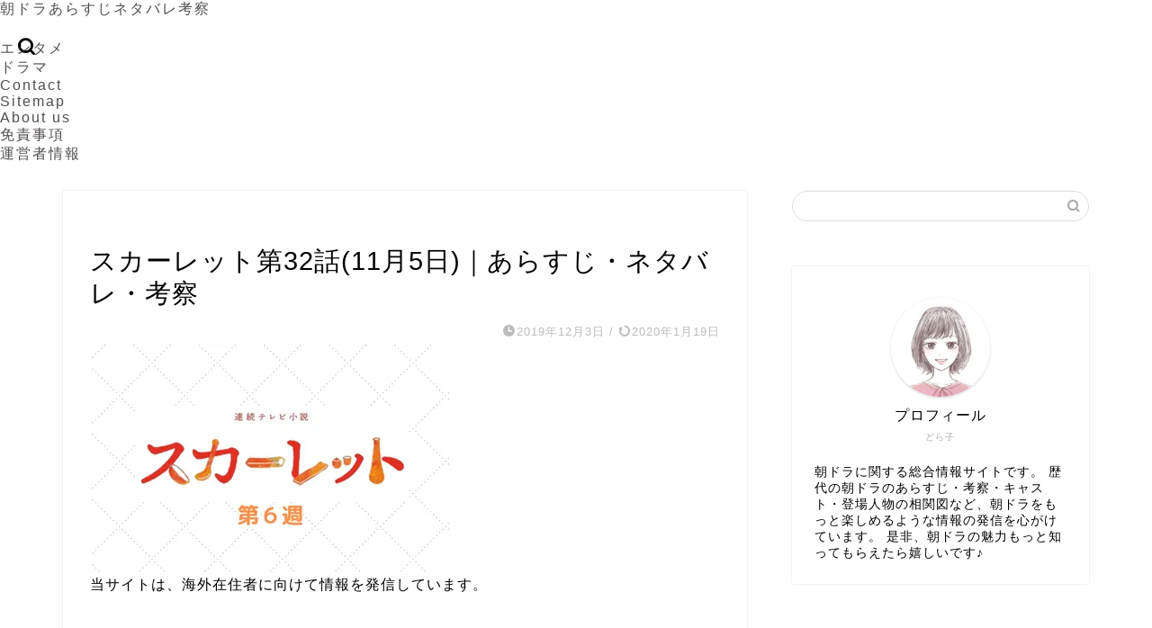

--- FILE ---
content_type: text/html; charset=UTF-8
request_url: https://kapricasecurity.com/scarlet-32
body_size: 27377
content:
<!DOCTYPE html><html lang="ja"><head prefix="og: http://ogp.me/ns# fb: http://ogp.me/ns/fb# article: http://ogp.me/ns/article#"><meta charset="utf-8"><meta http-equiv="X-UA-Compatible" content="IE=edge"><meta name="viewport" content="width=device-width, initial-scale=1"><meta property="og:type" content="blog"><meta property="og:title" content="スカーレット第32話(11月5日)｜あらすじ・ネタバレ・考察｜朝ドラあらすじネタバレ考察"><meta property="og:url" content="https://kapricasecurity.com/scarlet-32"><meta property="og:description" content="第32話　11月5日(火)　自分で決めた道 片付けが終わると、喜美子は春から通う美術学校についてマツに伝えようとします。"><meta property="og:image" content="https://kapricasecurity.com/wp-content/uploads/2019/12/アイキャッチ-15.png"><meta property="og:site_name" content="朝ドラあらすじネタバレ考察"><meta property="fb:admins" content=""><meta name="twitter:card" content="summary_large_image"><meta name="description" content="第32話　11月5日(火)　自分で決めた道 片付けが終わると、喜美子は春から通う美術学校についてマツに伝えようとします。"><link rel="canonical" href="https://kapricasecurity.com/scarlet-32"> <script data-cfasync="false" data-no-defer="1" data-no-minify="1" data-no-optimize="1">var ewww_webp_supported=!1;function check_webp_feature(A,e){var w;e=void 0!==e?e:function(){},ewww_webp_supported?e(ewww_webp_supported):((w=new Image).onload=function(){ewww_webp_supported=0<w.width&&0<w.height,e&&e(ewww_webp_supported)},w.onerror=function(){e&&e(!1)},w.src="data:image/webp;base64,"+{alpha:"UklGRkoAAABXRUJQVlA4WAoAAAAQAAAAAAAAAAAAQUxQSAwAAAARBxAR/Q9ERP8DAABWUDggGAAAABQBAJ0BKgEAAQAAAP4AAA3AAP7mtQAAAA=="}[A])}check_webp_feature("alpha");</script><script data-cfasync="false" data-no-defer="1" data-no-minify="1" data-no-optimize="1">var Arrive=function(c,w){"use strict";if(c.MutationObserver&&"undefined"!=typeof HTMLElement){var r,a=0,u=(r=HTMLElement.prototype.matches||HTMLElement.prototype.webkitMatchesSelector||HTMLElement.prototype.mozMatchesSelector||HTMLElement.prototype.msMatchesSelector,{matchesSelector:function(e,t){return e instanceof HTMLElement&&r.call(e,t)},addMethod:function(e,t,r){var a=e[t];e[t]=function(){return r.length==arguments.length?r.apply(this,arguments):"function"==typeof a?a.apply(this,arguments):void 0}},callCallbacks:function(e,t){t&&t.options.onceOnly&&1==t.firedElems.length&&(e=[e[0]]);for(var r,a=0;r=e[a];a++)r&&r.callback&&r.callback.call(r.elem,r.elem);t&&t.options.onceOnly&&1==t.firedElems.length&&t.me.unbindEventWithSelectorAndCallback.call(t.target,t.selector,t.callback)},checkChildNodesRecursively:function(e,t,r,a){for(var i,n=0;i=e[n];n++)r(i,t,a)&&a.push({callback:t.callback,elem:i}),0<i.childNodes.length&&u.checkChildNodesRecursively(i.childNodes,t,r,a)},mergeArrays:function(e,t){var r,a={};for(r in e)e.hasOwnProperty(r)&&(a[r]=e[r]);for(r in t)t.hasOwnProperty(r)&&(a[r]=t[r]);return a},toElementsArray:function(e){return e=void 0!==e&&("number"!=typeof e.length||e===c)?[e]:e}}),e=(l.prototype.addEvent=function(e,t,r,a){a={target:e,selector:t,options:r,callback:a,firedElems:[]};return this._beforeAdding&&this._beforeAdding(a),this._eventsBucket.push(a),a},l.prototype.removeEvent=function(e){for(var t,r=this._eventsBucket.length-1;t=this._eventsBucket[r];r--)e(t)&&(this._beforeRemoving&&this._beforeRemoving(t),(t=this._eventsBucket.splice(r,1))&&t.length&&(t[0].callback=null))},l.prototype.beforeAdding=function(e){this._beforeAdding=e},l.prototype.beforeRemoving=function(e){this._beforeRemoving=e},l),t=function(i,n){var o=new e,l=this,s={fireOnAttributesModification:!1};return o.beforeAdding(function(t){var e=t.target;e!==c.document&&e!==c||(e=document.getElementsByTagName("html")[0]);var r=new MutationObserver(function(e){n.call(this,e,t)}),a=i(t.options);r.observe(e,a),t.observer=r,t.me=l}),o.beforeRemoving(function(e){e.observer.disconnect()}),this.bindEvent=function(e,t,r){t=u.mergeArrays(s,t);for(var a=u.toElementsArray(this),i=0;i<a.length;i++)o.addEvent(a[i],e,t,r)},this.unbindEvent=function(){var r=u.toElementsArray(this);o.removeEvent(function(e){for(var t=0;t<r.length;t++)if(this===w||e.target===r[t])return!0;return!1})},this.unbindEventWithSelectorOrCallback=function(r){var a=u.toElementsArray(this),i=r,e="function"==typeof r?function(e){for(var t=0;t<a.length;t++)if((this===w||e.target===a[t])&&e.callback===i)return!0;return!1}:function(e){for(var t=0;t<a.length;t++)if((this===w||e.target===a[t])&&e.selector===r)return!0;return!1};o.removeEvent(e)},this.unbindEventWithSelectorAndCallback=function(r,a){var i=u.toElementsArray(this);o.removeEvent(function(e){for(var t=0;t<i.length;t++)if((this===w||e.target===i[t])&&e.selector===r&&e.callback===a)return!0;return!1})},this},i=new function(){var s={fireOnAttributesModification:!1,onceOnly:!1,existing:!1};function n(e,t,r){return!(!u.matchesSelector(e,t.selector)||(e._id===w&&(e._id=a++),-1!=t.firedElems.indexOf(e._id)))&&(t.firedElems.push(e._id),!0)}var c=(i=new t(function(e){var t={attributes:!1,childList:!0,subtree:!0};return e.fireOnAttributesModification&&(t.attributes=!0),t},function(e,i){e.forEach(function(e){var t=e.addedNodes,r=e.target,a=[];null!==t&&0<t.length?u.checkChildNodesRecursively(t,i,n,a):"attributes"===e.type&&n(r,i)&&a.push({callback:i.callback,elem:r}),u.callCallbacks(a,i)})})).bindEvent;return i.bindEvent=function(e,t,r){t=void 0===r?(r=t,s):u.mergeArrays(s,t);var a=u.toElementsArray(this);if(t.existing){for(var i=[],n=0;n<a.length;n++)for(var o=a[n].querySelectorAll(e),l=0;l<o.length;l++)i.push({callback:r,elem:o[l]});if(t.onceOnly&&i.length)return r.call(i[0].elem,i[0].elem);setTimeout(u.callCallbacks,1,i)}c.call(this,e,t,r)},i},o=new function(){var a={};function i(e,t){return u.matchesSelector(e,t.selector)}var n=(o=new t(function(){return{childList:!0,subtree:!0}},function(e,r){e.forEach(function(e){var t=e.removedNodes,e=[];null!==t&&0<t.length&&u.checkChildNodesRecursively(t,r,i,e),u.callCallbacks(e,r)})})).bindEvent;return o.bindEvent=function(e,t,r){t=void 0===r?(r=t,a):u.mergeArrays(a,t),n.call(this,e,t,r)},o};d(HTMLElement.prototype),d(NodeList.prototype),d(HTMLCollection.prototype),d(HTMLDocument.prototype),d(Window.prototype);var n={};return s(i,n,"unbindAllArrive"),s(o,n,"unbindAllLeave"),n}function l(){this._eventsBucket=[],this._beforeAdding=null,this._beforeRemoving=null}function s(e,t,r){u.addMethod(t,r,e.unbindEvent),u.addMethod(t,r,e.unbindEventWithSelectorOrCallback),u.addMethod(t,r,e.unbindEventWithSelectorAndCallback)}function d(e){e.arrive=i.bindEvent,s(i,e,"unbindArrive"),e.leave=o.bindEvent,s(o,e,"unbindLeave")}}(window,void 0),ewww_webp_supported=!1;function check_webp_feature(e,t){var r;ewww_webp_supported?t(ewww_webp_supported):((r=new Image).onload=function(){ewww_webp_supported=0<r.width&&0<r.height,t(ewww_webp_supported)},r.onerror=function(){t(!1)},r.src="data:image/webp;base64,"+{alpha:"UklGRkoAAABXRUJQVlA4WAoAAAAQAAAAAAAAAAAAQUxQSAwAAAARBxAR/Q9ERP8DAABWUDggGAAAABQBAJ0BKgEAAQAAAP4AAA3AAP7mtQAAAA==",animation:"UklGRlIAAABXRUJQVlA4WAoAAAASAAAAAAAAAAAAQU5JTQYAAAD/////AABBTk1GJgAAAAAAAAAAAAAAAAAAAGQAAABWUDhMDQAAAC8AAAAQBxAREYiI/gcA"}[e])}function ewwwLoadImages(e){if(e){for(var t=document.querySelectorAll(".batch-image img, .image-wrapper a, .ngg-pro-masonry-item a, .ngg-galleria-offscreen-seo-wrapper a"),r=0,a=t.length;r<a;r++)ewwwAttr(t[r],"data-src",t[r].getAttribute("data-webp")),ewwwAttr(t[r],"data-thumbnail",t[r].getAttribute("data-webp-thumbnail"));for(var i=document.querySelectorAll("div.woocommerce-product-gallery__image"),r=0,a=i.length;r<a;r++)ewwwAttr(i[r],"data-thumb",i[r].getAttribute("data-webp-thumb"))}for(var n=document.querySelectorAll("video"),r=0,a=n.length;r<a;r++)ewwwAttr(n[r],"poster",e?n[r].getAttribute("data-poster-webp"):n[r].getAttribute("data-poster-image"));for(var o,l=document.querySelectorAll("img.ewww_webp_lazy_load"),r=0,a=l.length;r<a;r++)e&&(ewwwAttr(l[r],"data-lazy-srcset",l[r].getAttribute("data-lazy-srcset-webp")),ewwwAttr(l[r],"data-srcset",l[r].getAttribute("data-srcset-webp")),ewwwAttr(l[r],"data-lazy-src",l[r].getAttribute("data-lazy-src-webp")),ewwwAttr(l[r],"data-src",l[r].getAttribute("data-src-webp")),ewwwAttr(l[r],"data-orig-file",l[r].getAttribute("data-webp-orig-file")),ewwwAttr(l[r],"data-medium-file",l[r].getAttribute("data-webp-medium-file")),ewwwAttr(l[r],"data-large-file",l[r].getAttribute("data-webp-large-file")),null!=(o=l[r].getAttribute("srcset"))&&!1!==o&&o.includes("R0lGOD")&&ewwwAttr(l[r],"src",l[r].getAttribute("data-lazy-src-webp"))),l[r].className=l[r].className.replace(/\bewww_webp_lazy_load\b/,"");for(var s=document.querySelectorAll(".ewww_webp"),r=0,a=s.length;r<a;r++)e?(ewwwAttr(s[r],"srcset",s[r].getAttribute("data-srcset-webp")),ewwwAttr(s[r],"src",s[r].getAttribute("data-src-webp")),ewwwAttr(s[r],"data-orig-file",s[r].getAttribute("data-webp-orig-file")),ewwwAttr(s[r],"data-medium-file",s[r].getAttribute("data-webp-medium-file")),ewwwAttr(s[r],"data-large-file",s[r].getAttribute("data-webp-large-file")),ewwwAttr(s[r],"data-large_image",s[r].getAttribute("data-webp-large_image")),ewwwAttr(s[r],"data-src",s[r].getAttribute("data-webp-src"))):(ewwwAttr(s[r],"srcset",s[r].getAttribute("data-srcset-img")),ewwwAttr(s[r],"src",s[r].getAttribute("data-src-img"))),s[r].className=s[r].className.replace(/\bewww_webp\b/,"ewww_webp_loaded");window.jQuery&&jQuery.fn.isotope&&jQuery.fn.imagesLoaded&&(jQuery(".fusion-posts-container-infinite").imagesLoaded(function(){jQuery(".fusion-posts-container-infinite").hasClass("isotope")&&jQuery(".fusion-posts-container-infinite").isotope()}),jQuery(".fusion-portfolio:not(.fusion-recent-works) .fusion-portfolio-wrapper").imagesLoaded(function(){jQuery(".fusion-portfolio:not(.fusion-recent-works) .fusion-portfolio-wrapper").isotope()}))}function ewwwWebPInit(e){ewwwLoadImages(e),ewwwNggLoadGalleries(e),document.arrive(".ewww_webp",function(){ewwwLoadImages(e)}),document.arrive(".ewww_webp_lazy_load",function(){ewwwLoadImages(e)}),document.arrive("videos",function(){ewwwLoadImages(e)}),"loading"==document.readyState?document.addEventListener("DOMContentLoaded",ewwwJSONParserInit):("undefined"!=typeof galleries&&ewwwNggParseGalleries(e),ewwwWooParseVariations(e))}function ewwwAttr(e,t,r){null!=r&&!1!==r&&e.setAttribute(t,r)}function ewwwJSONParserInit(){"undefined"!=typeof galleries&&check_webp_feature("alpha",ewwwNggParseGalleries),check_webp_feature("alpha",ewwwWooParseVariations)}function ewwwWooParseVariations(e){if(e)for(var t=document.querySelectorAll("form.variations_form"),r=0,a=t.length;r<a;r++){var i=t[r].getAttribute("data-product_variations"),n=!1;try{for(var o in i=JSON.parse(i))void 0!==i[o]&&void 0!==i[o].image&&(void 0!==i[o].image.src_webp&&(i[o].image.src=i[o].image.src_webp,n=!0),void 0!==i[o].image.srcset_webp&&(i[o].image.srcset=i[o].image.srcset_webp,n=!0),void 0!==i[o].image.full_src_webp&&(i[o].image.full_src=i[o].image.full_src_webp,n=!0),void 0!==i[o].image.gallery_thumbnail_src_webp&&(i[o].image.gallery_thumbnail_src=i[o].image.gallery_thumbnail_src_webp,n=!0),void 0!==i[o].image.thumb_src_webp&&(i[o].image.thumb_src=i[o].image.thumb_src_webp,n=!0));n&&ewwwAttr(t[r],"data-product_variations",JSON.stringify(i))}catch(e){}}}function ewwwNggParseGalleries(e){if(e)for(var t in galleries){var r=galleries[t];galleries[t].images_list=ewwwNggParseImageList(r.images_list)}}function ewwwNggLoadGalleries(e){e&&document.addEventListener("ngg.galleria.themeadded",function(e,t){window.ngg_galleria._create_backup=window.ngg_galleria.create,window.ngg_galleria.create=function(e,t){var r=$(e).data("id");return galleries["gallery_"+r].images_list=ewwwNggParseImageList(galleries["gallery_"+r].images_list),window.ngg_galleria._create_backup(e,t)}})}function ewwwNggParseImageList(e){for(var t in e){var r=e[t];if(void 0!==r["image-webp"]&&(e[t].image=r["image-webp"],delete e[t]["image-webp"]),void 0!==r["thumb-webp"]&&(e[t].thumb=r["thumb-webp"],delete e[t]["thumb-webp"]),void 0!==r.full_image_webp&&(e[t].full_image=r.full_image_webp,delete e[t].full_image_webp),void 0!==r.srcsets)for(var a in r.srcsets)nggSrcset=r.srcsets[a],void 0!==r.srcsets[a+"-webp"]&&(e[t].srcsets[a]=r.srcsets[a+"-webp"],delete e[t].srcsets[a+"-webp"]);if(void 0!==r.full_srcsets)for(var i in r.full_srcsets)nggFSrcset=r.full_srcsets[i],void 0!==r.full_srcsets[i+"-webp"]&&(e[t].full_srcsets[i]=r.full_srcsets[i+"-webp"],delete e[t].full_srcsets[i+"-webp"])}return e}check_webp_feature("alpha",ewwwWebPInit);</script> <title>スカーレット第32話(11月5日)｜あらすじ・ネタバレ・考察｜朝ドラあらすじネタバレ考察</title><meta name="robots" content="follow, index, max-snippet:-1, max-video-preview:-1, max-image-preview:large"/><link rel="canonical" href="https://kapricasecurity.com/scarlet-32" /><meta property="og:locale" content="ja_JP" /><meta property="og:type" content="article" /><meta property="og:description" content="第32話　11月5日(火)　自分で決めた道 片付けが終わると、喜美子は春から通う美術学校についてマツに伝えようとします。 しかしマツは喜美子が結婚するのだと勘違いし、寝ていた常治を起こしてしまいました。 喜美子はまずは大" /><meta property="og:url" content="https://kapricasecurity.com/scarlet-32" /><meta property="og:site_name" content="朝ドラあらすじネタバレ考察" /><meta property="article:tag" content="あらすじ" /><meta property="article:tag" content="スカーレット" /><meta property="article:tag" content="ネタバレ" /><meta property="article:tag" content="感想" /><meta property="article:tag" content="朝ドラ" /><meta property="article:tag" content="考察" /><meta property="article:section" content="スカーレット" /><meta property="og:updated_time" content="2020-01-19T14:03:25+09:00" /><meta property="og:image" content="https://kapricasecurity.com/wp-content/uploads/2019/12/アイキャッチ-15.png" /><meta property="og:image:secure_url" content="https://kapricasecurity.com/wp-content/uploads/2019/12/アイキャッチ-15.png" /><meta property="og:image:width" content="400" /><meta property="og:image:height" content="254" /><meta property="og:image:alt" content="スカーレット第32話(11月5日)｜あらすじ・ネタバレ・考察" /><meta property="og:image:type" content="image/png" /><meta property="article:published_time" content="2019-12-03T13:54:32+09:00" /><meta property="article:modified_time" content="2020-01-19T14:03:25+09:00" /><meta name="twitter:card" content="summary_large_image" /><meta name="twitter:description" content="第32話　11月5日(火)　自分で決めた道 片付けが終わると、喜美子は春から通う美術学校についてマツに伝えようとします。 しかしマツは喜美子が結婚するのだと勘違いし、寝ていた常治を起こしてしまいました。 喜美子はまずは大" /><meta name="twitter:image" content="https://kapricasecurity.com/wp-content/uploads/2019/12/アイキャッチ-15.png" /><meta name="twitter:label1" content="によって書かれた" /><meta name="twitter:data1" content="どら子" /><meta name="twitter:label2" content="読む時間" /><meta name="twitter:data2" content="一分未満" /> <script type="application/ld+json" class="rank-math-schema">{"@context":"https://schema.org","@graph":[{"@type":["Person","Organization"],"@id":"https://kapricasecurity.com/#person","name":"katorakko"},{"@type":"WebSite","@id":"https://kapricasecurity.com/#website","url":"https://kapricasecurity.com","name":"\u671d\u30c9\u30e9\u3042\u3089\u3059\u3058\u30cd\u30bf\u30d0\u30ec\u8003\u5bdf","publisher":{"@id":"https://kapricasecurity.com/#person"},"inLanguage":"ja"},{"@type":"ImageObject","@id":"https://kapricasecurity.com/wp-content/uploads/2019/12/\u30a2\u30a4\u30ad\u30e3\u30c3\u30c1-15.png","url":"https://kapricasecurity.com/wp-content/uploads/2019/12/\u30a2\u30a4\u30ad\u30e3\u30c3\u30c1-15.png","width":"400","height":"254","inLanguage":"ja"},{"@type":"WebPage","@id":"https://kapricasecurity.com/scarlet-32#webpage","url":"https://kapricasecurity.com/scarlet-32","datePublished":"2019-12-03T13:54:32+09:00","dateModified":"2020-01-19T14:03:25+09:00","isPartOf":{"@id":"https://kapricasecurity.com/#website"},"primaryImageOfPage":{"@id":"https://kapricasecurity.com/wp-content/uploads/2019/12/\u30a2\u30a4\u30ad\u30e3\u30c3\u30c1-15.png"},"inLanguage":"ja"},{"@type":"Person","@id":"https://kapricasecurity.com/author/katorakko","name":"\u3069\u3089\u5b50","url":"https://kapricasecurity.com/author/katorakko","image":{"@type":"ImageObject","@id":"https://kapricasecurity.com/wp-content/litespeed/avatar/65aee3d3e9df930cd148ff9c81096af4.jpg?ver=1768970787","url":"https://kapricasecurity.com/wp-content/litespeed/avatar/65aee3d3e9df930cd148ff9c81096af4.jpg?ver=1768970787","caption":"\u3069\u3089\u5b50","inLanguage":"ja"}},{"@type":"BlogPosting","datePublished":"2019-12-03T13:54:32+09:00","dateModified":"2020-01-19T14:03:25+09:00","articleSection":"\u30b9\u30ab\u30fc\u30ec\u30c3\u30c8","author":{"@id":"https://kapricasecurity.com/author/katorakko","name":"\u3069\u3089\u5b50"},"publisher":{"@id":"https://kapricasecurity.com/#person"},"description":"\u7247\u4ed8\u3051\u304c\u7d42\u308f\u308b\u3068\u3001\u559c\u7f8e\u5b50\u306f\u6625\u304b\u3089\u901a\u3046\u7f8e\u8853\u5b66\u6821\u306b\u3064\u3044\u3066\u30de\u30c4\u306b\u4f1d\u3048\u3088\u3046\u3068\u3057\u307e\u3059\u3002","@id":"https://kapricasecurity.com/scarlet-32#richSnippet","isPartOf":{"@id":"https://kapricasecurity.com/scarlet-32#webpage"},"image":{"@id":"https://kapricasecurity.com/wp-content/uploads/2019/12/\u30a2\u30a4\u30ad\u30e3\u30c3\u30c1-15.png"},"inLanguage":"ja","mainEntityOfPage":{"@id":"https://kapricasecurity.com/scarlet-32#webpage"}}]}</script> <link rel='dns-prefetch' href='//cdnjs.cloudflare.com' /><link rel="alternate" type="application/rss+xml" title="朝ドラあらすじネタバレ考察 &raquo; フィード" href="https://kapricasecurity.com/feed" /><link rel="alternate" title="oEmbed (JSON)" type="application/json+oembed" href="https://kapricasecurity.com/wp-json/oembed/1.0/embed?url=https%3A%2F%2Fkapricasecurity.com%2Fscarlet-32" /><link rel="alternate" title="oEmbed (XML)" type="text/xml+oembed" href="https://kapricasecurity.com/wp-json/oembed/1.0/embed?url=https%3A%2F%2Fkapricasecurity.com%2Fscarlet-32&#038;format=xml" /><style id="litespeed-ucss">:where(.wp-block-calendar table:not(.has-background) th){background:#ddd}.wp-lightbox-container button:focus-visible{outline:3px auto rgba(90,90,90,.25);outline:3px auto -webkit-focus-ring-color;outline-offset:3px}.wp-lightbox-container button:not(:hover):not(:active):not(.has-background){background-color:rgba(90,90,90,.25);border:0}.wp-lightbox-overlay .close-button:not(:hover):not(:active):not(.has-background){background:0 0;border:0}ul{box-sizing:border-box}.entry-content{counter-reset:footnotes}:root{--wp--preset--font-size--normal:16px;--wp--preset--font-size--huge:42px}body,html{border:0;font-size:100%;vertical-align:baseline;-webkit-tap-highlight-color:transparent}a,article,div,h1,h2,img,span{margin:0;padding:0}a,article,div,h1,h2,img,ol,span{border:0;font-size:100%;vertical-align:baseline;box-sizing:border-box;-webkit-tap-highlight-color:transparent}i{font-style:normal!important}ol,ul{list-style:none;list-style-type:none;margin:0;padding:0}article,footer,header,nav,section{display:block}h1,h2{font-weight:500}a,a:link,a:visited{text-decoration:none;color:#524e4d}#page-top a .jin-ifont-arrowtop:before,a{transition:color .4s ease,background .4s ease,transform .4s ease,opacity .4s ease,border .4s ease,padding .4s ease,left .4s ease,box-shadow .4s ease}a:hover{color:#0094c8}input[type=search],input[type=search]:hover,input[type=submit]{-webkit-appearance:none}input::-webkit-input-placeholder{color:#ccc}input:focus{outline:0}@media (max-width:767px){strong{font-weight:700}}@media (min-width:768px){strong{font-weight:600}}body,header,html{padding:0}body,footer,header,html{margin:0;-moz-text-size-adjust:none;-webkit-text-size-adjust:100%;text-size-adjust:100%;box-sizing:border-box;word-wrap:break-word;letter-spacing:1px}@media (max-width:767px){body{font-weight:400}}@media (min-width:768px){body{font-weight:300}}.clearfix{clear:both}#wrapper{width:100%;margin:0 auto;background:#fff;overflow:hidden}@media (max-width:767px){#wrapper{position:relative}}#contents{padding-top:10px;margin:0 auto}#contents:after,footer #footer-box:after{clear:both;content:"";display:block}@media (max-width:767px){#contents{padding-top:0;margin-top:0}}@media (min-width:768px){#contents{width:100%;margin-top:20px;margin-bottom:10px}}@media (min-width:835px) and (max-width:1199px){#contents{width:100%}}@media (min-width:1200px){#contents{width:1200px}}@media (max-width:767px){#main-contents{width:calc(100% - 30px);float:left;margin-left:15px;margin-bottom:15px;margin-top:10px}}@media (min-width:768px){#main-contents{width:calc(66.6666666667% - 16.6666666667px);float:left;margin-left:10px}}@media (min-width:1024px){#main-contents{width:calc(67.5% - 50.25px);float:left;margin-left:30px;margin-bottom:0}}@media (max-width:767px){#sidebar{width:calc(100% - 30px);float:left;margin-left:15px}}@media (min-width:768px){#sidebar{width:calc(33.3333333333% - 26.6666666667px);float:left;margin-left:20px;max-width:350.25px!important;-webkit-backface-visibility:hidden;backface-visibility:hidden}}@media (min-width:1024px){#sidebar{width:calc(32.5% - 39.75px);float:left;margin-left:30px;max-width:350.25px!important}}@media (max-width:767px){.page-top-footer{display:none}}@media (min-width:768px){.page-top-footer{position:absolute;right:15px;top:11px}.page-top-footer a.totop{padding:9px 30px;color:#fff;cursor:pointer;font-size:1.5rem}}@media (min-width:1024px){.page-top-footer{right:-2px}}#page-top{position:fixed;display:none;-webkit-backface-visibility:hidden;backface-visibility:hidden}@media (max-width:767px){#page-top{right:20px;bottom:123px;z-index:1!important}}@media (min-width:768px){#page-top{right:22px;bottom:22px;z-index:9999}}#page-top a{color:#fff;text-decoration:none;display:block;cursor:pointer;text-align:center;border-radius:30px}@media (max-width:767px){#page-top a{width:42px;height:42px;padding:5px;font-size:1.15rem}}@media (min-width:768px){#page-top a{width:45px;height:45px;padding:8px;font-size:1.2rem}}@media (max-width:767px){#page-top a .jin-ifont-arrowtop:before{padding-right:0}#headmenu{display:none}}@media (min-width:768px){#headmenu{display:flex;margin-top:4px;margin-bottom:0;margin-left:10px;-webkit-backface-visibility:hidden;backface-visibility:hidden}}#headmenu .headsearch{width:30px;margin-right:5px;margin-top:17px}#headmenu .headsearch .search-box{display:block;position:relative}#headmenu .headsearch .search-box:hover{color:#f8b500}#headmenu .headsearch .search-box:before{position:absolute;right:0;width:20px;cursor:pointer;font-family:"jin-icons";content:"";top:0;font-size:19px;z-index:4;text-align:center;transition:color .4s ease,background .4s ease,transform .4s ease,opacity .4s ease,border .4s ease,padding .4s ease,left .4s ease,box-shadow .4s ease}#headmenu .headsearch .search-text{position:absolute;width:20px;cursor:pointer;top:-7px;right:-3px;opacity:0;z-index:5;transition:all .6s;border-radius:20px;padding:8px 12px;border:0;font-size:14px}#headmenu .headsearch .search-text:focus{outline:0;opacity:1;width:220px;cursor:text}#headmenu .headsearch input[type=submit]{display:none}#headmenu .headsearch input::-webkit-input-placeholder{font-size:13px}#headmenu .headsns{display:flex;margin-top:19px}#headmenu .headsns a{transition:color .4s ease,background .4s ease,transform .4s ease,opacity .4s ease,border .4s ease,padding .4s ease,left .4s ease,box-shadow .4s ease;display:block;color:#fff;margin:0 6px;font-size:15px;overflow:hidden}#headmenu .headsns a:hover{color:#f8b500!important;transform:scale(1.1)}#headmenu .headsns .twitter a{margin:0 2px}@media (max-width:767px){.headsearch{position:absolute;z-index:4}.headsearch .search-box{position:relative}.headsearch .search-box:before{position:absolute;left:13px;width:20px;cursor:pointer;font-family:"jin-icons";content:"";top:12px;font-size:20px;z-index:4;text-align:center;transition:color .4s ease,background .4s ease,transform .4s ease,opacity .4s ease,border .4s ease,padding .4s ease,left .4s ease,box-shadow .4s ease}.headsearch .search-text{position:absolute;width:20px;cursor:pointer;top:7px;left:8px;opacity:0;z-index:5;transition:all .6s;border-radius:20px;padding:5px 12px;border:0;font-size:16px}.headsearch .search-text:focus{outline:0;opacity:1;width:260px;cursor:text}.headsearch input[type=submit]{display:none}.headsearch input::-webkit-input-placeholder{font-size:13px}}@media (min-width:768px){.header-style6-box #headmenu{margin-top:0!important;margin-left:20px!important}}.header-style6-box #headmenu .search-text{top:-7px!important}@media (max-width:767px){#widget-tracking{display:none}}.sidebar_style4 .widget{margin-bottom:50px;font-weight:400;font-size:.95rem}@media (max-width:767px){.sidebar_style4 .widget{padding:0;margin-bottom:30px;border-radius:2px}}@media (min-width:768px){.sidebar_style4 .widget{padding-top:0;padding-left:10px}}@media (min-width:1024px){.sidebar_style4 .widget{padding-left:20px}}.sidebar_style4 .widgettitle{margin-bottom:15px;padding:10px 15px;font-size:.95rem;border:3px double #fff!important;color:#fff;border-radius:2px;text-align:center;font-weight:500}@media (max-width:767px){.sidebar_style4 .my-profile{border:0;background:rgba(255,255,255,.65);box-shadow:0 0 0 rgba(0,0,0,.25)}}.widget_search .search-box{position:relative;height:34px}.widget_search .search-box input[type=search]{background-color:#fff;border:1px solid #ddd;height:34px;width:100%;margin:0;padding:0 40px 0 10px;border-radius:17px;position:absolute;top:0;right:0;transition:color .3s ease,background .3s ease,transform .3s ease,opacity .3s ease,border .3s ease,padding .3s ease,left .3s ease,bottom .3s ease,box-shadow .3s ease}@media (max-width:767px){.widget_search .search-box input[type=search]{font-size:16px}}.widget_search .search-box input[type=submit]{font-family:"jin-icons";position:absolute;top:0;right:0;border:0;height:34px;width:34px;background:0 0;display:inline-block;font-size:14px;color:#aaa!important}@media (max-width:767px){.widget_search .search-box input[type=submit]{font-size:16px;right:10px}}.widget_search .search-box input[type=search]:focus{outline:0;border:1px solid #0094c8}.widget_search .search-box input[type=submit]:hover{cursor:pointer}.widget_archive ul li{position:relative}.widget_archive ul li a{display:block;position:relative;overflow:hidden;*zoom:1;padding-top:12px;padding-left:28px;padding-bottom:12px;line-height:1.6rem;border-bottom:1px solid rgba(0,0,0,.05)}@media (max-width:767px){.widget_archive ul li a{font-size:.95rem;font-weight:600}}@media (min-width:768px){.widget_archive ul li a{font-size:.85rem;font-weight:500}}@media (min-width:1024px){.widget_archive ul li a{font-size:.95rem}}.widget_archive ul li a:before{content:"";font-family:"jin-icons";position:absolute;left:6px;line-height:0;width:14px;height:1px;padding-left:2px;font-size:.85rem;transition:color .3s ease,background .3s ease,transform .3s ease,opacity .3s ease,border .3s ease,padding .3s ease,left .3s ease,bottom .3s ease,box-shadow .3s ease;top:24px}.widget_archive ul li:last-of-type a,.widget_categories ul li:last-of-type{border:0}.widget_categories ul li,.widget_recent_entries ul li{border-bottom:1px solid rgba(0,0,0,.05)}.widget_recent_entries ul li a{display:block;overflow:hidden;*zoom:1;padding-top:12px;padding-left:28px;padding-bottom:12px;line-height:1.6rem;font-size:.85rem;position:relative;transition:color .3s ease,background .3s ease,transform .3s ease,opacity .3s ease,border .3s ease,padding .3s ease,left .3s ease,bottom .3s ease,box-shadow .3s ease}@media (max-width:767px){.widget_recent_entries ul li a{font-weight:600}}@media (min-width:768px){.widget_recent_entries ul li a{font-weight:500}}.widget_categories ul li a,.widget_categories ul li a:before,.widget_recent_entries ul li a:before{transition:color .3s ease,background .3s ease,transform .3s ease,opacity .3s ease,border .3s ease,padding .3s ease,left .3s ease,bottom .3s ease,box-shadow .3s ease}.widget_categories ul li a:before,.widget_recent_entries ul li a:before{content:"";font-family:"jin-icons";font-weight:900;position:absolute;left:6px;line-height:0;width:14px;height:1px;padding-left:2px;font-size:.85rem;top:24px}.widget_categories ul{padding:0;margin:0}.widget_categories ul li{position:relative;padding:0;background:0 0}.widget_categories ul li a{padding:12px 12px 12px 28px;display:block;border-left:none;position:relative;line-height:1.6rem}@media (max-width:767px){.widget_categories ul li a{font-size:.95rem;font-weight:600;padding-right:40px}}@media (min-width:768px){.widget_categories ul li a{font-size:.85rem;padding-right:40px;font-weight:500}}@media (min-width:1024px){.widget_categories ul li a{font-size:.95rem}}.widget_categories ul li:last-child a{padding-bottom:0}.widget_archive ul>li>a,.widget_categories ul>li>a,.widget_recent_entries ul>li>a{width:calc(100% - 3px)}.widget_archive ul>li>a:hover,.widget_categories ul>li>a:hover,.widget_recent_entries ul>li>a:hover{transform:translateX(3px)}.search-box input[type=search]{-webkit-appearance:none;border-radius:none}.widget-profile{overflow:hidden;position:relative}@media (min-width:768px){.sidebar_style4 .widget-profile{overflow:visible!important}.sidebar_style4 .my-profile{border-radius:2px;background:#fff;box-shadow:0 0 2px rgba(0,0,0,.18);padding:10px;position:relative;padding-bottom:10px!important}}@media (min-width:768px) and (max-width:767px){.sidebar_style4 .my-profile{border-radius:0;box-shadow:0 0 0 rgba(0,0,0,.25)}}@media (min-width:1024px){.sidebar_style4 .my-profile{padding:25px;padding-bottom:25px!important}}@media (min-width:768px){.sidebar_style4 .myname{top:156px!important}.sidebar_style4 .myjob{top:183px!important}.sidebar_style4 .profile-sns-menu{position:relative!important;border-radius:2px;margin-top:25px}.sidebar_style4 .profile-sns-menu ul li{margin-left:0!important;margin-right:0!important}}@media (min-width:1024px){.sidebar_style4 .profile-sns-menu ul li{margin-left:0!important;margin-right:0!important}}@media (max-width:767px){.my-profile{position:relative;padding:20px;overflow:hidden;border-radius:2px}}@media (min-width:768px){.my-profile{padding:0 5px}}.my-profile .myjob{position:absolute;left:0;font-size:.65rem;color:rgba(0,0,0,.35);width:100%;text-align:center;font-weight:300}@media (max-width:767px){.my-profile .myjob{top:180px}}@media (min-width:768px){.my-profile .myjob{top:185px}}.my-profile .myname{position:absolute;left:0;right:0;margin-left:auto;margin-right:auto;font-size:1rem;width:100%;text-align:center}@media (max-width:767px){.my-profile .myname{font-weight:700;top:153px}}@media (min-width:768px){.my-profile .myname{font-weight:500;top:158px}}.my-profile .my-profile-thumb{position:relative;z-index:1;overflow:hidden;width:110px;height:110px;border-radius:55px;margin-left:auto;margin-right:auto;margin-top:10px;box-shadow:0 1px 3px rgba(0,0,0,.18);background:#fff}.my-profile .my-profile-thumb img{width:100%;height:auto;background:#fff}.blog-card:hover .blog-card-thumbnail img,.my-profile .my-profile-thumb a:hover img,.my-profile .profile-sns-menu ul li a:hover{transform:scale(1.1)}.my-profile .profile-sns-menu{position:absolute;left:0;bottom:0;display:block;width:100%;background:#2b2b2b;padding:15px 0}@media (max-width:767px){.my-profile .profile-sns-menu{border-bottom-left-radius:2px;border-bottom-right-radius:2px}}.my-profile .profile-sns-menu .profile-sns-menu-title{text-align:center;width:100%;font-size:.85rem;color:#fff;margin-bottom:5px}.my-profile .profile-sns-menu ul{list-style:none;display:flex;align-items:center;justify-content:center;background:0 0!important}.my-profile .profile-sns-menu ul li{margin-bottom:0;background:0 0!important;margin-left:0;margin-right:0}#drawernav4 ul.menu-box li.menu-item a,.my-profile .my-profile-thumb img,.my-profile .profile-sns-menu ul li a{display:block;transition:color .4s ease,background .4s ease,transform .4s ease,opacity .4s ease,border .4s ease,padding .4s ease,left .4s ease,box-shadow .4s ease}.my-profile .profile-sns-menu ul li a{width:34px;height:32px;color:#fff;margin:0 4px;padding:8px;overflow:hidden;text-decoration:none!important;border-radius:2px;background:rgba(255,255,255,.18)}.my-profile .myintro{font-size:.85rem}@media (max-width:767px){.my-profile .myintro{margin-top:70px;font-weight:500}}@media (min-width:768px){.my-profile .myintro{margin-top:75px;font-weight:300}}@media (max-width:767px){#widget-tracking{display:none}}footer{padding:15px 0}@media (max-width:767px){footer{padding-top:15px}}@media (max-width:767px){footer #footer-box{width:100%;text-align:center;font-size:.65rem;font-weight:400}}@media (min-width:768px){footer #footer-box{width:100%;margin:0 auto;font-size:.7rem}}@media (min-width:1200px){footer #footer-box{width:1200px}}@media (max-width:767px){footer .footer-inner{width:calc(100% - 0px);float:left;margin-left:0}}@media (min-width:768px){footer .footer-inner{width:calc(100% - 60px);float:left;margin-left:30px}}@media (max-width:767px){footer .footer-inner #copyright-center{display:block;clear:both}}@media (min-width:768px){footer .footer-inner #copyright-center{display:block;margin:0 auto;text-align:center;font-weight:300}}footer .footer-inner #copyright-center .jin-ifont-copyright:before{vertical-align:bottom;font-size:.5rem;margin-right:1px}@media (max-width:767px){footer .footer-inner #copyright-center .jin-ifont-copyright:before{line-height:.8rem}}@media (min-width:768px){footer .footer-inner #copyright-center .jin-ifont-copyright:before{line-height:1rem}.header-style6-box{width:100%;display:flex;margin:0 auto;padding:0 20px}}@media (min-width:1200px){.header-style6-box{width:1200px;padding:0 30px}}@media (max-width:767px){#drawernav4{display:none}}@media (min-width:768px){#drawernav4{width:100%;margin-right:auto}}@media (min-width:1200px){#drawernav4{width:auto}}#drawernav4 nav.fixed-content{width:100%}#drawernav4 ul.menu-box{list-style-type:none;margin-top:12px;display:flex;flex-wrap:wrap}#drawernav4 ul.menu-box li.menu-item{position:relative;display:table;text-align:center;background:0 0;line-height:1.6rem;vertical-align:middle}#drawernav4 ul.menu-box li.menu-item a{border:0;padding:3px 25px;height:40px;font-size:.9rem;font-weight:400;position:relative}#drawernav4 ul.menu-box li.menu-item a:after{content:"";width:80%;height:2px;border-radius:1px;background:#2b2b2b;position:absolute;margin:auto;left:0;right:0;bottom:0;opacity:0;transform:translate3d(0,100%,0);transition:color .3s ease,background .3s ease,transform .3s ease,opacity .3s ease,border .3s ease,padding .3s ease,left .3s ease,bottom .3s ease,box-shadow .3s ease}#drawernav4 ul.menu-box li.menu-item a:focus:after,#drawernav4 ul.menu-box li.menu-item a:hover:after{opacity:1;transform:translate3d(0,-7px,0)}#drawernav4 ul.menu-box li:last-child{border-right:none}@media (min-width:768px){.menu-box>.menu-item>a:hover{border-bottom:2px solid #2b2b2b}}@media (max-width:767px){.fixed-content{width:100%;height:100%;margin-top:30px}#scroll-content{transition:.6s;position:relative;z-index:0}ul.menu-box{width:86%;height:60%;padding:0 7%;overflow:hidden;overflow-y:scroll;overflow-wrap:break-word;-webkit-overflow-scrolling:touch}ul.menu-box li a{display:block;padding:8px 8px 8px 28px;position:relative;font-weight:600;border-radius:2px;transition:color .4s ease,background .4s ease,transform .4s ease,opacity .4s ease,border .4s ease,padding .4s ease,left .4s ease,box-shadow .4s ease}ul.menu-box li a:active{background:rgba(50,50,50,.1)}ul.menu-box li a:before{content:"・";position:absolute;line-height:10%;top:19px;left:8px;font-size:1.8rem;color:#2b2b2b}}a.post-list-link{transition:color .4s ease,background .4s ease,transform .4s ease,opacity .4s ease,border .4s ease,padding .4s ease,left .4s ease,box-shadow .4s ease;background-color:#fff;display:block;position:relative;overflow:hidden}@media (max-width:767px){a.post-list-link{padding:15px 10px;margin-bottom:10px;margin-top:0}}@media (max-width:767px) and (max-width:767px){a.post-list-link{border-radius:2px;background:#fff;box-shadow:0 0 2px rgba(0,0,0,.18)}}@media (min-width:768px){a.post-list-link{border-radius:2px;background:#fff;box-shadow:0 1px 3px rgba(0,0,0,.18);padding:20px;margin-bottom:20px}}@media (min-width:768px) and (max-width:767px){a.post-list-link{border-radius:0;box-shadow:0 0 0 rgba(0,0,0,.25)}}.post-list-publisher,.writer{display:none}@media (min-width:768px){.post-list-mag3col{padding-top:12px}}.post-list-mag3col a.post-list-link{position:relative;padding:0;height:100%;transition:color .3s ease,background .3s ease,transform .3s ease,opacity .3s ease,border .3s ease,padding .3s ease,left .3s ease,bottom .3s ease,box-shadow .3s ease}#prev-next a:hover,.post-list-mag3col .post-list-link:hover{transform:translateY(-3px);box-shadow:0 3px 18px 3px rgba(0,0,0,.08)}.post-list-mag3col{display:flex;flex-wrap:wrap}@media (max-width:767px){.post-list-mag3col .post-list-item:nth-child(2n-1){margin-right:3%}.post-list-mag3col .post-list-item{width:48.4%;margin-bottom:15px}}@media (min-width:768px){.post-list-mag3col .post-list-item{width:48.5%;margin-bottom:20px}}.post-list-mag3col .post-list-item .post-list-inner{display:block}.post-list-mag3col .post-list-item .post-list-inner .post-list-thumb{height:auto;width:100%}.post-list-mag3col .post-list-item .post-list-inner .post-list-thumb img{display:block;width:100%;height:auto;border-top-left-radius:2px;border-top-right-radius:2px}.post-list-mag3col .post-list-item .post-list-inner .post-list-meta,.share{width:100%}@media (max-width:767px){.post-list-mag3col .post-list-item .post-list-inner .post-list-meta{padding:8px 11px 20px}}@media (min-width:768px){.post-list-mag3col .post-list-item .post-list-inner .post-list-meta{padding:10px 17px 25px}}@media (min-width:1024px){.post-list-mag3col .post-list-item .post-list-inner .post-list-meta{padding:15px 17px 25px}}@media (max-width:767px){.post-list-mag3col .post-list-item .post-list-inner .post-list-meta .post-list-title{font-size:12px;line-height:1.1rem;font-weight:700;letter-spacing:1px;margin-bottom:10px}}@media (min-width:768px){.post-list-mag3col .post-list-item .post-list-inner .post-list-meta .post-list-title{font-size:14px;line-height:1.3rem;font-weight:500;margin-bottom:5px}}@media (min-width:1024px){.post-list-mag3col .post-list-item .post-list-inner .post-list-meta .post-list-title{font-size:18px;line-height:1.6rem}}.post-list-mag3col .post-list-item .post-list-inner .post-list-meta .post-list-publisher,.post-list-mag3col .post-list-item .post-list-inner .post-list-meta .writer,.sns-design-type02 .sns ol li:after,.sns-design-type02 .sns ol li:before,.sns-design-type02 .sns-top ol li:after,.sns-design-type02 .sns-top ol li:before{display:none}.post-list-mag3col .post-list-item .post-list-inner .post-list-meta .post-list-cat{position:absolute;color:#fff!important;background-color:#2b2b2b;letter-spacing:0;border-radius:20px}@media (max-width:767px){.post-list-mag3col .post-list-item .post-list-inner .post-list-meta .post-list-cat{top:7px;left:7px;padding:2px 8px 3px;font-weight:500;text-align:left;font-size:.5rem}}@media (min-width:768px){.post-list-mag3col .post-list-item .post-list-inner .post-list-meta .post-list-cat{top:11px;left:11px;font-size:.55rem;padding:3px 10px;margin-left:-1px;font-weight:400;letter-spacing:0}}@media (min-width:1024px){.post-list-mag3col .post-list-item .post-list-inner .post-list-meta .post-list-cat{font-size:.65rem;padding:5px 12px}}.post-list-mag3col .post-list-item .post-list-inner .post-list-meta .post-list-date{position:absolute;bottom:0;left:5%;color:#888!important;width:90%;text-align:right}@media (max-width:767px){.post-list-mag3col .post-list-item .post-list-inner .post-list-meta .post-list-date{font-size:.65rem;padding:7px 0;letter-spacing:1px!important}}@media (min-width:768px){.post-list-mag3col .post-list-item .post-list-inner .post-list-meta .post-list-date{font-size:.75rem;font-weight:400;padding:10px 0;letter-spacing:1px}}#breadcrumb{width:100%;position:relative}#breadcrumb:after{content:"";position:absolute;top:0;left:0;width:100%;height:100%}@media (max-width:767px){#breadcrumb:after{background-color:rgba(0,0,0,.04)!important}}@media (min-width:768px){#breadcrumb:after{opacity:.2}}#breadcrumb ul{position:relative;z-index:1;letter-spacing:0;margin:0 auto;display:block}@media (max-width:767px){#breadcrumb ul{padding:15px;margin-top:0;font-size:.65rem}}@media (min-width:768px){#breadcrumb ul{width:100%;padding:20px 15px;margin-top:15px;font-size:.75rem;font-weight:300}}@media (min-width:1200px){#breadcrumb ul{width:1136px;padding:20px 0}}#breadcrumb ul li{display:inline-block}#breadcrumb ul li,#breadcrumb ul li a,#breadcrumb ul li a:hover,#prev-next .next .metabox img,#prev-next .prev .metabox img{transition:color .3s ease,background .3s ease,transform .3s ease,opacity .3s ease,border .3s ease,padding .3s ease,left .3s ease,bottom .3s ease,box-shadow .3s ease}@media (max-width:767px){#breadcrumb ul li,#breadcrumb ul li a{font-weight:400;color:rgba(0,0,0,.5)!important}}@media (min-width:768px){#breadcrumb ul li,#breadcrumb ul li a{font-weight:300;color:rgba(0,0,0,.5)!important}}#breadcrumb ul li a:hover{text-decoration:none}@media (max-width:767px){#breadcrumb .space{margin-left:7px;margin-right:7px}}@media (min-width:768px){#breadcrumb .space{margin-left:9px;margin-right:11px}}#breadcrumb .jin-ifont-arrow:before{vertical-align:bottom}@media (max-width:767px){#breadcrumb .jin-ifont-arrow:before{font-size:.45rem;line-height:.65rem}}@media (min-width:768px){#breadcrumb .jin-ifont-arrow:before{line-height:1rem;font-size:.4rem}}#breadcrumb .space-i{margin-right:3px}@media (min-width:768px){#breadcrumb .jin-ifont-home:before{font-size:.75rem;margin-right:1px}}.share{margin-top:50px}.share-top{width:100%;display:block;margin-bottom:0;margin-top:0;padding:0}@media (max-width:767px){.share-top{width:100%}}.font-hatena:before{content:"B!";font-family:Verdana;font-weight:700}.sns-design-type02 .sns{margin:0}.sns-design-type02 .sns-top{margin:0;padding-bottom:15px}.sns-design-type02 .sns ol,.sns-design-type02 .sns-top ol{display:flex;justify-content:space-between;list-style:none;padding:0!important}@media (max-width:767px){.sns-design-type02 .sns li{margin-bottom:0!important}}.sns-design-type02 .sns li,.sns-design-type02 .sns-top li{padding:0!important;width:19.44%;margin-right:.7%}@media (max-width:767px){.sns-design-type02 .sns li,.sns-design-type02 .sns-top li{margin-right:1.2%}}.sns-design-type02 .sns li:last-of-type,.sns-design-type02 .sns-top li:last-of-type{margin-right:0}.sns-design-type02 .sns li a:hover,.sns-design-type02 .sns-top li a:hover{opacity:1!important;transform:translateY(3px)}.sns-design-type02 .sns li a,.sns-design-type02 .sns-top li a{border-radius:2px;background:0 0;font-size:.7rem;position:relative;display:block;text-align:center;text-decoration:none;letter-spacing:0;padding:3px 6px;height:25px;transition:color .3s ease,background .3s ease,transform .3s ease,opacity .3s ease,border .3s ease,padding .3s ease,left .3s ease,bottom .3s ease,box-shadow .3s ease}@media (min-width:768px){.sns-design-type02 .sns li a,.sns-design-type02 .sns-top li a{padding:3px 6px;font-size:.8rem}}@media (max-width:767px){.sns-design-type02 .sns li a,.sns-design-type02 .sns-top li a{padding:2px 6px;font-size:.75rem}}.sns-design-type02 .sns .hatebu a,.sns-design-type02 .sns-top .hatebu a{line-height:1;padding-top:4px}@media (min-width:768px){.sns-design-type02 .sns .pocket a,.sns-design-type02 .sns-top .pocket a{font-size:.75rem;padding-top:3px}}@media (max-width:767px){.sns-design-type02 .sns .pocket a,.sns-design-type02 .sns-top .pocket a{font-size:.7rem;padding-top:3px}}.sns-design-type02 .sns .facebook a,.sns-design-type02 .sns .hatebu a,.sns-design-type02 .sns .line a,.sns-design-type02 .sns .pocket a,.sns-design-type02 .sns .twitter a,.sns-design-type02 .sns-top .facebook a,.sns-design-type02 .sns-top .hatebu a,.sns-design-type02 .sns-top .line a,.sns-design-type02 .sns-top .pocket a,.sns-design-type02 .sns-top .twitter a{border:1px solid}.sns-design-type02 .sns .twitter a,.sns-design-type02 .sns-top .twitter a{border-color:#00acee;color:#00acee}.sns-design-type02 .sns .facebook a,.sns-design-type02 .sns-top .facebook a{border-color:#3b5998;color:#3b5998}.sns-design-type02 .sns .hatebu a,.sns-design-type02 .sns-top .hatebu a{border-color:#5d8ac1;color:#5d8ac1}.sns-design-type02 .sns .pocket a,.sns-design-type02 .sns-top .pocket a{border-color:#f03e51;color:#f03e51}.sns-design-type02 .sns .line a,.sns-design-type02 .sns-top .line a{display:block;border-color:#6cc655;color:#6cc655;text-align:center}.related-ad-unit-area{width:100%}.adarea-box{margin-bottom:30px}.cta-content{position:relative;border-radius:2px;overflow:hidden;color:#fff}@media (max-width:767px){.cta-content{padding:20px;margin-top:10px}}@media (min-width:768px){.cta-content{padding:30px;margin-top:0}}.cta-content .info-title{position:relative;z-index:1;display:block;text-align:center}@media (max-width:767px){.cta-content .info-title{font-size:1.4rem;font-weight:700;margin-bottom:10px}}@media (min-width:768px){.cta-content .info-title{font-size:1.6rem;font-weight:500;margin-bottom:20px}}.cta-content .cta-text{position:relative;z-index:1}.cta-content .cta-text p:last-of-type{padding-bottom:0!important}.cta-content:before{content:"";position:absolute;top:0;left:0;width:100%;height:100%;background-color:#6fbfca;z-index:0;border-radius:2px}@media (max-width:767px){.article_style1 .cps-post-box{padding:15px 0}}@media (min-width:768px){.article_style1 .cps-post-box{border-radius:2px;background:#fff;box-shadow:0 0 2px rgba(0,0,0,.18);padding:20px}}@media (min-width:768px) and (max-width:767px){.article_style1 .cps-post-box{border-radius:0;box-shadow:0 0 0 rgba(0,0,0,.25)}}@media (min-width:1024px){.article_style1 .cps-post-box{padding:30px}}.cps-post .cps-post-header,.cps-post-main div ol{margin-bottom:0}.cps-post .cps-post-header .cps-post-cat{font-size:.8rem;color:#f8b500;font-weight:400;letter-spacing:0;margin-right:5px;margin-bottom:15px;display:block}.cps-post .cps-post-header .cps-post-cat a{color:#fff!important;border-radius:15px;line-height:0}@media (max-width:767px){.cps-post .cps-post-header .cps-post-cat a{padding:3px 10px;font-size:.65rem;font-weight:400}}@media (min-width:768px){.cps-post .cps-post-header .cps-post-cat a{padding:5px 10px;font-size:.7rem;font-weight:300}}.cps-post .cps-post-header .cps-post-title{font-weight:300}@media (max-width:767px){.cps-post .cps-post-header .cps-post-title{font-size:1.45rem;line-height:1.9rem}}@media (min-width:768px){.cps-post .cps-post-header .cps-post-title{font-size:1.5rem;line-height:2rem}}@media (min-width:1024px){.cps-post .cps-post-header .cps-post-title{font-size:1.8rem;line-height:2.3rem}}.cps-post .cps-post-header .cps-post-meta{display:block;margin-top:15px}@media (max-width:767px){.cps-post .cps-post-header .cps-post-meta{margin-top:5px}}.cps-post .cps-post-header .cps-post-meta .cps-post-date-box{display:block;text-align:right}@media (max-width:767px){.cps-post .cps-post-header .cps-post-meta .cps-post-date-box{margin-bottom:2px}}@media (min-width:768px){.cps-post .cps-post-header .cps-post-meta .cps-post-date-box{margin-bottom:4px}}.cps-post .cps-post-header .cps-post-meta .cps-post-date-box .cps-post-date{font-size:.8rem;color:#bbb;font-weight:300;letter-spacing:1px}@media (max-width:767px){.cps-post .cps-post-header .cps-post-meta .cps-post-date-box .cps-post-date{font-weight:400}}.cps-post .cps-post-header .cps-post-meta .cps-post-date-box .cps-post-date .jin-ifont-reload:before,.cps-post .cps-post-header .cps-post-meta .cps-post-date-box .cps-post-date .jin-ifont-watch:before{font-size:.8rem;padding-bottom:4px;margin-right:-4px;vertical-align:bottom}.cps-post-meta .writer{display:none}.timeslash{color:#bbb;font-size:.8rem}.cps-post img,.cps-post-main img{max-width:100%;height:auto}.cps-post-main{position:relative;z-index:0;padding-top:20px}.cps-post-main a{text-decoration:underline;transition:color .3s ease,background .3s ease,transform .3s ease,opacity .3s ease,border .3s ease,padding .3s ease,left .3s ease,bottom .3s ease,box-shadow .3s ease}.cps-post-main a:hover{opacity:.6}.cps-post-main img{margin-bottom:20px}.cps-post-main p{padding-bottom:2rem;padding-top:0;margin-top:0;margin-bottom:0;letter-spacing:.05em;line-height:1.8em;font-size:1em}@media (max-width:767px){.cps-post-main p{font-size:1em;font-weight:400}}.cps-post-main h2{font-weight:400;letter-spacing:0}@media (max-width:767px){.cps-post-main h2{font-weight:500}}.cps-post-main blockquote{position:relative;margin:0 0 1.4em;padding:2.4em 2.6em 0 3em;font-size:.9em;background:#efefef;border-radius:4px}.cps-post-main blockquote:after,.cps-post-main blockquote:before{position:absolute;content:"";font-family:"jin-icons";font-size:2.4rem;opacity:.08}.cps-post-main blockquote:after{bottom:8px;right:15px;transform:scale(-1,-1);-ms-filter:fliph();filter:fliph()}.cps-post-main blockquote:before{top:8px;left:15px}.cps-post-main ol{counter-reset:li;padding-left:20px;margin-top:0;margin-bottom:1.5em}.cps-post-main ol>li{position:relative;display:block;padding:0 0 0 25px;margin-bottom:.5em}.cps-post-main ol>li:after{counter-increment:li;content:counter(li);position:absolute;width:20px;height:20px;left:0;padding:0;line-height:0;color:#fff;text-align:center;font-size:.65em;letter-spacing:0}@media (min-width:768px){.cps-post-main ol>li:after{top:12px}}@media (max-width:767px){.cps-post-main ol>li:after{font-weight:400;top:13px}}.cps-post-main ol>li:before{position:absolute;content:"";left:0;height:20px;width:20px;border-radius:10px;background:#000}@media (min-width:768px){.cps-post-main ol>li:before{top:2px}}@media (max-width:767px){.cps-post-main ol>li:before{top:3px}}.cps-post-main div ol li:last-of-type{margin-bottom:0}@media (min-width:768px){.s-size{font-size:.95rem}}@media (max-width:767px){.s-size-sp{font-size:.95rem}}.tag-box{margin-top:30px}.tag-box a{color:#555!important;text-decoration:none!important;border:1px solid #ddd;padding:5px 8px;border-radius:2px;font-size:.65rem;letter-spacing:0;display:inline-block;margin-bottom:4px;margin-right:5px}.tag-box a:before{font-family:"jin-icons";content:"";vertical-align:bottom;line-height:.9rem}.blog-card-hl-box{position:absolute;border-radius:2px;background:#ccc}@media (min-width:768px){.blog-card-hl-box{font-size:12px;font-weight:500;padding:5px 10px;top:-14px;left:20px;width:130px}}@media (max-width:767px){.blog-card-hl-box{font-weight:700;font-size:11px;padding:4px 8px;top:-12px;left:12px;width:120px}}.blog-card,.blog-card-thumbnail img{display:block;transition:color .4s ease,background .4s ease,transform .4s ease,opacity .4s ease,border .4s ease,padding .4s ease,left .4s ease,box-shadow .4s ease}.blog-card{position:relative;border:1px solid #aaa;border-radius:4px;margin-top:20px!important;margin-bottom:30px!important;background:0 0;word-wrap:break-word;box-sizing:border-box;text-decoration:none!important}@media (max-width:767px){.blog-card{width:100%;padding:12px;margin:10px 0;padding-top:22px!important}}@media (min-width:768px){.blog-card{width:90%;margin:10px auto;padding:20px;padding-top:30px!important}}.blog-card .blog-card-hl{position:relative;color:#fff;letter-spacing:0;line-height:0}.blog-card .blog-card-hl:after{position:absolute;content:"あわせて読みたい";color:#fff;width:100px;top:5px;left:1px;letter-spacing:0}@media (max-width:767px){.blog-card .blog-card-hl:after{left:-2px;top:6px}}.blog-card .jin-ifont-post{color:#fff;font-size:.7rem}.blog-card:hover{opacity:.8!important}#prev-next,#prev-next .next .metabox,#prev-next .prev .metabox,.blog-card-box{display:flex}.blog-card-content{flex:2.5;max-width:calc(100% - 182px)}@media (max-width:767px){.blog-card-content{max-width:calc(100% - 120px)}}.blog-card-thumbnail{display:block;overflow:hidden}@media (max-width:767px){.blog-card-thumbnail{margin-right:10px;flex:1.82}}@media (min-width:768px){.blog-card-thumbnail{margin-right:20px;flex:1}}.blog-card-thumbnail img{filter:opacity(1);padding:0!important;margin:0!important;vertical-align:baseline;width:100%;height:auto;background:#fff}.blog-card-title{display:block;letter-spacing:1px;color:#524e4d;transition:color .3s ease,background .3s ease,transform .3s ease,opacity .3s ease,border .3s ease,padding .3s ease,left .3s ease,bottom .3s ease,box-shadow .3s ease}@media (max-width:767px){.blog-card-title{font-size:.85rem;line-height:1.2rem;font-weight:700}}@media (min-width:768px){.blog-card-title{margin-bottom:15px;font-size:1.1rem;line-height:1.5rem;font-weight:500}}.blog-card-excerpt{color:#524e4d;display:none}@media (min-width:768px){.blog-card-excerpt{margin-top:15px;font-size:.75rem;display:block}}#prev-next{padding:0;margin-bottom:20px;margin-top:30px}@media (max-width:767px){#prev-next{display:block;margin-bottom:0}}#prev-next .next,#prev-next .prev,.color-button01 a,.color-button02 a,.tag-box a:before{transition:color .3s ease,background .3s ease,transform .3s ease,opacity .3s ease,border .3s ease,padding .3s ease,left .3s ease,bottom .3s ease,box-shadow .3s ease}#prev-next .next,#prev-next .prev{position:relative;text-decoration:none;overflow:hidden;padding:0 15px}@media (max-width:767px){#prev-next .next,#prev-next .prev{box-shadow:0 0 1px rgba(0,0,0,.25);display:block;min-height:70px;background:#fff}}@media (min-width:768px){#prev-next .next,#prev-next .prev{border-radius:2px;background:#fff;box-shadow:0 1px 3px rgba(0,0,0,.18);flex:1;min-height:40px;padding-left:10px;padding-right:10px}}@media (min-width:768px) and (max-width:767px){#prev-next .next,#prev-next .prev{border-radius:0;box-shadow:0 0 0 rgba(0,0,0,.25)}}@media (min-width:1024px){#prev-next .next,#prev-next .prev{min-height:70px}}#prev-next .next .metabox p,#prev-next .prev .metabox p{margin-bottom:5px;width:70%}@media (max-width:767px){#prev-next .next .metabox p,#prev-next .prev .metabox p{font-size:12px;font-weight:700;line-height:1.1rem;margin-top:9px}}@media (min-width:768px){#prev-next .next .metabox p,#prev-next .prev .metabox p{font-size:11px;font-weight:500;line-height:1.05rem;margin-top:5px}}@media (min-width:1024px){#prev-next .next .metabox p,#prev-next .prev .metabox p{font-size:13px;line-height:1.3rem;margin-top:14px}}@media (max-width:767px){#prev-next .next .metabox img,#prev-next .prev .metabox img{width:auto;height:85px}}@media (min-width:768px){#prev-next .next .metabox img,#prev-next .prev .metabox img{width:auto;height:55px}}@media (min-width:1024px){#prev-next .next .metabox img,#prev-next .prev .metabox img{width:auto;height:85px}}#prev-next .prev{display:block;padding-left:0}@media (min-width:768px){#prev-next .prev{margin-right:20px}}#prev-next .prev img{margin-right:15px}#prev-next .next{display:block;padding-right:0}@media (max-width:767px){#prev-next .next{margin-top:10px}}#prev-next .next img{margin-left:15px}#prev-next a.next:after,#prev-next a.prev:after{position:absolute;font-size:.5rem;text-align:center;background:#2b2b2b;color:#fff!important;border-bottom-left-radius:2px;border-bottom-right-radius:2px;top:-1px;padding:2px 6px}#prev-next a.prev:after{content:"PREV";left:10px}#prev-next a.next:after{content:"NEXT";right:10px}#prev-next a.next:after,#prev-next a.prev:after{font-family:"Quicksand","ヒラギノ角ゴ ProN W3",Hiragino Sans,"ヒラギノ角ゴ ProN W3",Hiragino Kaku Gothic ProN,"メイリオ",Meiryo,sans-seri}@media (max-width:767px){.related-entry-section{margin-top:30px}}@media (min-width:768px){.related-entry-section{margin-top:40px}}.h2-style03 h2,.related-entry-section .related-entry-headline{position:relative}@media (max-width:767px){.related-entry-section .related-entry-headline{margin-bottom:15px}}@media (min-width:768px){.related-entry-section .related-entry-headline{margin-bottom:10px}}.related-entry-section .related-entry-headline-text span{position:relative;display:inline-block;line-height:0;letter-spacing:1px}@media (max-width:767px){.related-entry-section .related-entry-headline-text span{font-size:1rem;padding:20px 14px 0;font-weight:700}}@media (min-width:768px){.related-entry-section .related-entry-headline-text span{font-size:1.15rem;padding:17px 14px;font-weight:400}}.related-entry-section .related-entry-headline-text .jin-ifont-post{line-height:0;position:relative;color:#fff;z-index:1}@media (max-width:767px){.related-entry-section .related-entry-headline-text .jin-ifont-post{margin-right:13px}}@media (min-width:768px){.related-entry-section .related-entry-headline-text .jin-ifont-post{margin-right:14px}}.related-entry-section .related-entry-headline-text .jin-ifont-post:before{vertical-align:bottom;font-size:1.2rem;margin-left:2px}@media (max-width:767px){.related-entry-section .related-entry-headline-text .jin-ifont-post:before{line-height:0;padding-bottom:0}}@media (min-width:768px){.related-entry-section .related-entry-headline-text .jin-ifont-post:before{line-height:.3rem;padding-top:1px}}.related-entry-section .related-entry-headline-text span:before{content:"";position:absolute;z-index:0;top:1px;left:5px;border:1px solid #ccc;width:38px;height:38px;border-radius:25px}@media (max-width:767px){.related-entry-section .post-list-mag3col .post-list-item{width:48.4%}}@media (min-width:768px){.related-entry-section .post-list-mag3col .post-list-item{width:32%;margin-bottom:15px}}@media (max-width:767px){.related-entry-section .post-list-mag3col .post-list-item:nth-child(2n-1){margin-right:3%}}@media (min-width:768px){.related-entry-section .post-list-mag3col .post-list-item:not(:nth-child(3n)){margin-right:2%}}.related-entry-section .post-list-mag3col a.post-list-link{position:relative;padding:0;height:100%;margin-bottom:0!important}@media (max-width:767px){.related-entry-section .post-list-mag3col a.post-list-link .post-list-meta{padding:3px 11px 10px}}@media (min-width:768px){.related-entry-section .post-list-mag3col a.post-list-link .post-list-meta{padding:10px 13px 30px}}@media (max-width:767px){.related-entry-section .post-list-mag3col a.post-list-link .post-list-meta .post-list-title{font-size:12px;line-height:1.1rem;font-weight:700;letter-spacing:1px}}@media (min-width:768px){.related-entry-section .post-list-mag3col a.post-list-link .post-list-meta .post-list-title{font-size:13px;line-height:1.3rem;font-weight:500}.related-entry-section .post-list-mag3col a.post-list-link .post-list-meta .post-list-cat{padding:3px 8px;font-size:.5rem}}.color-button01,.color-button02{margin-left:5px;margin-right:5px;letter-spacing:0}.color-button01-big{letter-spacing:0}@media (max-width:767px){.color-button01,.color-button01-big,.color-button02{margin-bottom:10px}}.color-button01-big{margin-left:auto;margin-right:auto}.color-button01 a,.color-button02 a{border-radius:6px;text-align:center;padding:13px 80px 12px;display:inline-block;text-decoration:none!important;transform:perspective(0);font-size:1.1rem;opacity:1!important}@media (max-width:767px){.color-button01 a,.color-button02 a{padding:12px 80px 11px;font-weight:700}}@media (min-width:768px){.color-button01 a,.color-button02 a{font-weight:400}}.color-button01-big a{transition:color .3s ease,background .3s ease,transform .3s ease,opacity .3s ease,border .3s ease,padding .3s ease,left .3s ease,bottom .3s ease,box-shadow .3s ease;border-radius:4px;text-align:center;font-size:1.2rem;padding:20px 30px;max-width:100%!important;vertical-align:bottom;display:block;text-decoration:none!important;transform:perspective(0)}@media (max-width:767px){.color-button01-big a{width:100%!important;font-weight:700}}@media (min-width:768px){.color-button01-big a{font-weight:400}}.color-button01 a:hover,.color-button01-big a:hover,.color-button02 a:hover{text-decoration:none!important;opacity:1;transform:translateY(4px);filter:brightness(.9)}.color-button01,.color-button01-big,.color-button02{position:relative;z-index:1;display:inline-block}.color-button01-big{display:block}.color-button01 a,.color-button01-big a,.color-button02 a{background-color:#0094c8;color:#fff!important}.color-button02 a{background-color:#d9333f}.color-button01-big:before,.color-button01:before,.color-button02:before{position:absolute;bottom:-4px;z-index:-1;left:0;content:"";width:100%;filter:brightness(.85)}.color-button01:before,.color-button02:before{height:24px}.color-button01-big:before{border-radius:4px}.color-button01:before,.color-button02:before{border-radius:6px}.color-button01-big:before{height:100%}.color-button01-big:before,.color-button01:before{background-color:#0094c8}.color-button02:before{background-color:#d9333f}.twobutton{display:block;text-align:center;margin-bottom:20px}@media (min-width:768px){.twobutton .color-button01,.twobutton .color-button02{margin-bottom:10px}}.h2-style03 h2{background-color:#2b2b2b;color:#fff;border-radius:4px}@media (max-width:767px){.h2-style03 h2{font-size:1.45rem;line-height:1.8rem;padding:12px 13px;margin-top:1.4rem;margin-bottom:1rem;font-weight:700}}@media (min-width:768px){.h2-style03 h2{font-size:1.65rem;line-height:2rem;padding:13px 15px;margin-top:2.6rem;margin-bottom:1.6rem}}.h2-style03 h2:before{position:absolute;content:"";height:1px;width:98%;background-image:linear-gradient(90deg,rgba(255,255,255,.7),rgba(255,255,255,.7) 60%,transparent 60%,transparent 100%);background-size:10px 3px;top:5px;left:1%;z-index:999}@media (max-width:767px){.h2-style03 h2:before{width:96%;left:2%}}.h2-style03 h2:after{position:absolute;content:"";height:1px;width:98%;background-image:linear-gradient(90deg,rgba(255,255,255,.7),rgba(255,255,255,.7) 60%,transparent 60%,transparent 100%);background-size:10px 3px;bottom:5px;left:1%;z-index:999}@media (max-width:767px){.h2-style03 h2:after{width:96%;left:2%}}.jic:before{display:inline-block!important}@media (max-width:767px){.jic:before{vertical-align:bottom;padding-right:3px;padding-bottom:3px}}body#nofont-style{font-family:"ヒラギノ角ゴ ProN W3",Hiragino Sans,"ヒラギノ角ゴ ProN W3",Hiragino Kaku Gothic ProN,"メイリオ",Meiryo,sans-serif}body#nofont-style #prev-next a.next:after,body#nofont-style #prev-next a.prev:after,body#nofont-style .ef{letter-spacing:2px;font-feature-settings:"palt"}body#nofont-style #prev-next a.next:after,body#nofont-style #prev-next a.prev:after,body#nofont-style .ef,body#nofont-style input[type=search]{font-family:"Quicksand","ヒラギノ角ゴ ProN W3",Hiragino Sans,"ヒラギノ角ゴ ProN W3",Hiragino Kaku Gothic ProN,"メイリオ",Meiryo,sans-serif}_:future{margin:0 1px!important;letter-spacing:0}@media (min-width:768px){_:future{padding-top:7px!important}:root .blog-card-hl-box,_:future{padding-top:6px}:root .blog-card .blog-card-hl:after,_:future{top:7px}}@media (min-width:1024px){:root #prev-next,:root .myintro,:root .myjob,:root .myname,:root .related-entry-section,:root .widget a,:root .widget div,:root .widget_categories ul>li>a,_:future{-webkit-font-smoothing:antialiased;-moz-osx-font-smoothing:grayscale}:root #prev-next p,:root .related-entry-section .post-list-title,_:future{font-weight:700!important}:root .cps-post-main ol>li:after,_:future{top:13px}}@font-face{font-display:swap;font-family:"jin-icons";src:url(/wp-content/themes/jin/font/jin-icons/fonts/jin-icons.ttf?c16tcv)format("truetype"),url(/wp-content/themes/jin/font/jin-icons/fonts/jin-icons.woff?c16tcv)format("woff"),url(/wp-content/themes/jin/font/jin-icons/fonts/jin-icons.svg?c16tcv#jin-icons)format("svg");font-weight:400;font-style:normal}[class*=" jin-ifont-"]{font-family:"jin-icons"!important;speak:none;font-style:normal;font-weight:400;font-variant:normal;text-transform:none;line-height:1;will-change:transform;-webkit-font-smoothing:antialiased;-moz-osx-font-smoothing:grayscale}[class*=" jin-ifont-"]:before{font-size:1.1em;display:block;will-change:transform}.jin-ifont-arrowtop:before{content:""}.jin-ifont-arrow:before{content:""}.jin-ifont-home:before{content:""}.jin-ifont-line:before{content:""}.jin-ifont-reload:before{content:""}.jin-ifont-twitter:before{content:""}.jin-ifont-watch:before{content:""}.jin-ifont-post:before{content:""}.jin-ifont-facebook-t:before{content:""}.jin-ifont-pocket:before{content:""}.jin-ifont-copyright:before{content:""}</style> <script type="litespeed/javascript" data-src="https://kapricasecurity.com/wp-includes/js/jquery/jquery.min.js" id="jquery-core-js"></script> <link rel="https://api.w.org/" href="https://kapricasecurity.com/wp-json/" /><link rel="alternate" title="JSON" type="application/json" href="https://kapricasecurity.com/wp-json/wp/v2/posts/372" /><link rel='shortlink' href='https://kapricasecurity.com/?p=372' /> <script type="application/ld+json">{
    "@context": "https://schema.org",
    "@type": "BlogPosting",
    "mainEntityOfPage": {
        "@type": "WebPage",
        "@id": "https://kapricasecurity.com/scarlet-32"
    },
    "headline": "スカーレット第32話(11月5日)｜あらすじ・ネタバレ・考察",
    "description": "第32話　11月5日(火)　自分で決めた道 片付けが終わると、喜美子は春から通う美術学校についてマツに伝えようとします。 しかしマツは喜美子が結婚するのだと勘違いし、寝ていた常治を起こしてしまいました。 喜美子はまずは大阪で草間に会ったこと&hellip;",
    "datePublished": "2019-12-03T13:54:32+09:00",
    "dateModified": "2020-01-19T14:03:25+09:00",
    "author": {
        "@type": "Person",
        "name": "どら子",
        "url": "https://kapricasecurity.com/author/katorakko"
    },
    "publisher": {
        "@type": "Organization",
        "name": "朝ドラあらすじネタバレ考察",
        "url": "https://kapricasecurity.com/",
        "logo": {
            "@type": "ImageObject",
            "url": "https://kapricasecurity.com/wp-content/uploads/2019/12/cropped-名称未設定のデザイン-3.png"
        }
    },
    "image": "https://kapricasecurity.com/wp-content/uploads/2019/12/アイキャッチ-15.png"
}</script> <script type="application/ld+json">{
    "@context": "https://schema.org",
    "@type": "BreadcrumbList",
    "itemListElement": [
        {
            "@type": "ListItem",
            "position": 1,
            "name": "HOME",
            "item": "https://kapricasecurity.com/"
        },
        {
            "@type": "ListItem",
            "position": 2,
            "name": "スカーレット",
            "item": "https://kapricasecurity.com/category/scarlet"
        },
        {
            "@type": "ListItem",
            "position": 3,
            "name": "スカーレット第32話(11月5日)｜あらすじ・ネタバレ・考察",
            "item": "https://kapricasecurity.com/scarlet-32"
        }
    ]
}</script> <link rel="icon" href="https://kapricasecurity.com/wp-content/uploads/2019/12/cropped-名称未設定のデザイン-3-32x32.png" sizes="32x32" /><link rel="icon" href="https://kapricasecurity.com/wp-content/uploads/2019/12/cropped-名称未設定のデザイン-3-192x192.png" sizes="192x192" /><link rel="apple-touch-icon" href="https://kapricasecurity.com/wp-content/uploads/2019/12/cropped-名称未設定のデザイン-3-180x180.png" /><meta name="msapplication-TileImage" content="https://kapricasecurity.com/wp-content/uploads/2019/12/cropped-名称未設定のデザイン-3-270x270.png" /></head><body class="wp-singular post-template-default single single-post postid-372 single-format-standard wp-theme-jin wp-child-theme-jin-child" id="nofont-style"><div id="wrapper"><div id="scroll-content" class="animate-off"><div id="header-box" class="tn_on header-box animate-off"><div id="header" class="header-type2 header animate-off"><div id="site-info" class="ef">
<span class="tn-logo-size"><a href='https://kapricasecurity.com/' title='朝ドラあらすじネタバレ考察' rel='home'>朝ドラあらすじネタバレ考察</a></span></div><div id="headmenu">
<span class="headsns tn_sns_off"></span>
<span class="headsearch tn_search_on"><form class="search-box" role="search" method="get" id="searchform" action="https://kapricasecurity.com/">
<input type="search" placeholder="" class="text search-text" value="" name="s" id="s">
<input type="submit" id="searchsubmit" value="&#xe931;"></form>
</span></div></div></div><div id="nav-container" class="header-style5-animate animate-off"><div id="drawernav" class="ef"><nav class="fixed-content"><ul class="menu-box"><li class="menu-item menu-item-type-taxonomy menu-item-object-category menu-item-9543"><a href="https://kapricasecurity.com/category/%e3%82%a8%e3%83%b3%e3%82%bf%e3%83%a1">エンタメ</a></li><li class="menu-item menu-item-type-taxonomy menu-item-object-category menu-item-9544"><a href="https://kapricasecurity.com/category/%e3%83%89%e3%83%a9%e3%83%9e">ドラマ</a></li><li class="menu-item menu-item-type-post_type menu-item-object-page menu-item-2841"><a href="https://kapricasecurity.com/contact">Contact</a></li><li class="menu-item menu-item-type-post_type menu-item-object-page menu-item-9442"><a href="https://kapricasecurity.com/sitemap">Sitemap</a></li><li class="menu-item menu-item-type-post_type menu-item-object-page menu-item-9536"><a href="https://kapricasecurity.com/about-us">About us</a></li><li class="menu-item menu-item-type-post_type menu-item-object-page menu-item-9538"><a href="https://kapricasecurity.com/%e5%85%8d%e8%b2%ac%e4%ba%8b%e9%a0%85%e3%83%bb%e8%91%97%e4%bd%9c%e6%a8%a9%e3%83%bb%e8%82%96%e5%83%8f%e6%a8%a9">免責事項</a></li><li class="menu-item menu-item-type-post_type menu-item-object-page menu-item-9542"><a href="https://kapricasecurity.com/%e9%81%8b%e5%96%b6%e8%80%85%e6%83%85%e5%a0%b1">運営者情報</a></li></ul></nav></div></div><div class="clearfix"></div><div id="contents"><main id="main-contents" class="main-contents article_style1 animate-off" ><section class="cps-post-box post-entry"><article class="cps-post"><header class="cps-post-header">
<span class="cps-post-cat category-scarlet" ><a href="https://kapricasecurity.com/category/scarlet" style="background-color:!important;">スカーレット</a></span><h1 class="cps-post-title post-title" >スカーレット第32話(11月5日)｜あらすじ・ネタバレ・考察</h1><div class="cps-post-meta">
<span class="writer author-name">どら子</span>
<span class="cps-post-date-box">
<span class="cps-post-date"><i class="jic jin-ifont-watch" aria-hidden="true"></i>&nbsp;<time class="post-date date date-published" datetime="2019-12-03T13:54:32+09:00">2019年12月3日</time></span>
<span class="timeslash"> /</span>
<time class="post-date date date-modified" datetime="2020-01-19T14:03:25+09:00"><span class="cps-post-date"><i class="jic jin-ifont-reload" aria-hidden="true"></i>&nbsp;2020年1月19日</span></time>
</span></div></header><div class="cps-post-thumb jin-thumb-original">
<picture><source srcset="https://kapricasecurity.com/wp-content/uploads/2019/12/アイキャッチ-15.png.webp"  type="image/webp"><img data-lazyloaded="1" src="[data-uri]" width="400" height="254" data-src="https://kapricasecurity.com/wp-content/uploads/2019/12/アイキャッチ-15.png.webp" class="attachment-large_size size-large_size wp-post-image" alt="" width ="400" height ="254" decoding="async" fetchpriority="high" data-eio="p" /></picture></div><div class="c--labeling-act d--labeling-act-solid"><span class="a--labeling-act">当サイトは、海外在住者に向けて情報を発信しています。</span></div><div class="cps-post-main-box"><div class="cps-post-main    h2-style03 h3-style07 h4-style01 post-content s-size s-size-sp" ><div class="clearfix"></div><h2>第32話　11月5日(火)　自分で決めた道</h2><p>片付けが終わると、喜美子は<span class="marker"><strong>春から通う美術学校</strong></span>についてマツに伝えようとします。</p><p>しかしマツは喜美子が結婚するのだと勘違いし、寝ていた常治を起こしてしまいました。</p><p>喜美子はまずは大阪で草間に会ったことを話し、それから学校のことを伝えました。内職でためたお金で、美術学校に通いたいと話す喜美子に、常治は「お前は信楽でずっと暮らしたいといってたやろ！」と三年前の話を持ちだします。</p><blockquote class="twitter-tweet" data-lang="ja"><p dir="ltr" lang="ja">マツさん…なんと想像力が豊かなことか…&#x1f644;<a href="https://twitter.com/hashtag/%E3%82%B9%E3%82%AB%E3%83%BC%E3%83%AC%E3%83%83%E3%83%88?src=hash&amp;ref_src=twsrc%5Etfw" target="_blank" rel="noopener">#スカーレット</a> <a href="https://t.co/Ck4QWiO8dk">pic.twitter.com/Ck4QWiO8dk</a></p><p>— 朝ドラ「スカーレット」第15週 (@asadora_bk_nhk) <a href="https://twitter.com/asadora_bk_nhk/status/1191491837380444168?ref_src=twsrc%5Etfw" target="_blank" rel="noopener">2019年11月4日</a></p></blockquote><p><script type="litespeed/javascript" data-src="https://platform.twitter.com/widgets.js" charset="utf-8"></script></p><p>「<span class="marker"><strong>あのころとは違う！</strong></span>」と反論する喜美子。しかしどれだけ説明してもわかってくれない常治に、喜美子はただただ<span class="marker"><strong>悲しく</strong></span>なりました。</p><p>翌朝早々に家を後にする喜美子。</p><p>すると後ろから百合子が追いかけてきます。駅に向かう喜美子ですが、百合子の小学校は反対方向です。</p><p>喜美子がそのことをたずねると、小学校に行く前に、<span class="marker"><strong>病院へ行く</strong></span>のだと説明する百合子。</p><p>病院へ行ってマツの貧血の薬をもらいます。喜美子は「それならお姉ちゃんが、代わりにもらってきてあげる」と言いますが、百合子は「<span class="marker"><strong>大人が行ったらダメ</strong></span>」とわけのわからないことを言い出します。</p><p>そこへ直子がやってきて、「<span class="marker"><strong>余計なことは言うな！</strong></span>」と、百合子に注意しました。</p><p>自転車に乗った<span class="marker"><strong>信作</strong></span>も来て、事の<span class="marker"><strong>真相</strong></span>を教えてこれました。</p><blockquote class="twitter-tweet" data-lang="ja"><p dir="ltr" lang="ja">3年間…短いようで長いですよね…&#x1f914;<a href="https://twitter.com/hashtag/%E3%82%B9%E3%82%AB%E3%83%BC%E3%83%AC%E3%83%83%E3%83%88?src=hash&amp;ref_src=twsrc%5Etfw" target="_blank" rel="noopener">#スカーレット</a> <a href="https://t.co/oiA4TZNgDD">pic.twitter.com/oiA4TZNgDD</a></p><p>— 朝ドラ「スカーレット」第15週 (@asadora_bk_nhk) <a href="https://twitter.com/asadora_bk_nhk/status/1191494108096974849?ref_src=twsrc%5Etfw" target="_blank" rel="noopener">2019年11月4日</a></p></blockquote><p><script type="litespeed/javascript" data-src="https://platform.twitter.com/widgets.js" charset="utf-8"></script></p><p>実は病院のツケが溜まっていて、大人が行くと金を払うよう請求されますが、子供がいけばかわいそうに思って黙って薬をくれます。</p><p>そんな事実があると知らなかった喜美子は、<span class="marker"><strong>複雑な心境</strong></span>になるのでした。</p><p style="text-align: center;">&lt;&lt;<a href="https://kapricasecurity.com/scarlet-31">第31話</a>　あらすじ　<a href="https://kapricasecurity.com/scarlet-33">第33話</a>&gt;&gt;</p><h2>『スカーレット』見逃し視聴/動画配信はU-NEXT</h2><p><strong>第32話</strong>のスカーレットを見逃したら、<br />
<span class="marker"><strong>U-NEXTで無料視聴</strong></span>するのがおすすめです。</p><p>初めてU-NEXTに登録する方は、<br />
無料ポイント分で<strong>NHKオンデマンド</strong>を視聴できますよ～</p>
<a href="https://kapricasecurity.com/scarlet-minogashi-movie" class="blog-card"><div class="blog-card-hl-box"><i class="jic jin-ifont-post"></i><span class="blog-card-hl"></span></div><div class="blog-card-box"><div class="blog-card-thumbnail"><picture><source srcset="https://kapricasecurity.com/wp-content/uploads/2019/12/ichachi-6-320x180.png.webp"  type="image/webp"><img data-lazyloaded="1" src="[data-uri]" width="320" height="180" decoding="async" data-src="https://kapricasecurity.com/wp-content/uploads/2019/12/ichachi-6-320x180.png.webp" class="blog-card-thumb-image wp-post-image" alt="" width ="162" height ="91" data-eio="p" /></picture></div><div class="blog-card-content"><span class="blog-card-title">スカーレットを見逃し動画配信で視聴する方法まとめ！再放送日はいつ？</span><span class="blog-card-excerpt">2019年下半期の朝ドラ『スカーレット』が放送されていますね。ドラマ名の「スカーレット」のごとく、熱い想いをもってヒロイン戸田恵...</span></div></div></a><p>↑この記事で、スカーレットの<span class="marker"><strong>再放送</strong></span>や<span class="marker"><strong>無料で動画</strong></span>を観る方法についてまとめています。<br />
ぜひご覧ください。</p><div class="tag-box"><span><a href="https://kapricasecurity.com/tag/%e3%81%82%e3%82%89%e3%81%99%e3%81%98"> あらすじ</a></span><span><a href="https://kapricasecurity.com/tag/scarlet"> スカーレット</a></span><span><a href="https://kapricasecurity.com/tag/%e3%83%8d%e3%82%bf%e3%83%90%e3%83%ac"> ネタバレ</a></span><span><a href="https://kapricasecurity.com/tag/%e6%84%9f%e6%83%b3"> 感想</a></span><span><a href="https://kapricasecurity.com/tag/%e6%9c%9d%e3%83%89%e3%83%a9"> 朝ドラ</a></span><span><a href="https://kapricasecurity.com/tag/%e8%80%83%e5%af%9f"> 考察</a></span></div><div class="profile-card"><div class="profile-title ef">ABOUT ME</div><div class="profile-flexbox"><div class="profile-thumbnail-box"><div class="profile-thumbnail"><img data-lazyloaded="1" src="[data-uri]" alt='' data-src='https://kapricasecurity.com/wp-content/litespeed/avatar/3231cd1ac5fca4e2b343a1d7d8dd8dd3.jpg?ver=1768987698' data-srcset='https://kapricasecurity.com/wp-content/litespeed/avatar/bc9d15ef0ef3818dacc4e088890d0522.jpg?ver=1768987698 2x' class='avatar avatar-100 photo' height='100' width='100' decoding='async'/></div></div><div class="profile-meta"><div class="profile-name">どら子</div><div class="profile-desc">朝ドラに関する総合情報サイトです。 歴代の朝ドラのあらすじ・考察・キャスト・登場人物の相関図など、朝ドラをもっと楽しめるような情報の発信を心がけています。 是非、朝ドラの魅力もっと知ってもらえたら嬉しいです♪</div></div></div><div class="profile-link-box"><div class="profile-follow center-pos"></div></div></div><div class="clearfix"></div><div class="adarea-box"></div><div class="related-ad-unit-area"></div><section class="cta-content">
<span class="info-title"></span><div class="cta-text"><p>朝ドラ【エール】の見逃し動画を無料で視聴する方法はこちら。</p><p><span class="color-button01-big"><a href="https://kapricasecurity.com/yell-minogshi-shityou">見逃し動画を観る</a></span><br />
↑再放送もこちらで確認できます。</p><p>その他、スカーレット全話あらすじとキャスト記事も公開中。</p><p><span class="twobutton"><span class="color-button01"><a href="https://kapricasecurity.com/yell">あらすじ全話</a></span><span class="color-button02"><a href="https://kapricasecurity.com/yell-cast">キャスト</a></span></span></p></div></section></div></div></article></section><div class="toppost-list-box-simple"><section class="related-entry-section toppost-list-box-inner"><div class="related-entry-headline"><div class="related-entry-headline-text ef"><span class="fa-headline"><i class="jic jin-ifont-post" aria-hidden="true"></i>関連記事〜こちらもおすすめ〜</span></div></div><div class="post-list-mag3col"><article class="post-list-item">
<a class="post-list-link" rel="bookmark" href="https://kapricasecurity.com/scarlet-arasuji1"><div class="post-list-inner"><div class="post-list-thumb">
<picture><source srcset="https://kapricasecurity.com/wp-content/uploads/2020/01/Accessories-40.png.webp"  type="image/webp"><img data-lazyloaded="1" src="[data-uri]" width="560" height="315" data-src="https://kapricasecurity.com/wp-content/uploads/2020/01/Accessories-40.png.webp" class="attachment-small_size size-small_size wp-post-image" alt="" width ="368" height ="207" decoding="async" data-eio="p" /></picture></div><div class="post-list-meta">
<span class="post-list-cat category-scarlet" style="background-color:!important;">スカーレット</span><h2 class="post-list-title post-title">スカーレットあらすじ【第１週】はじめまして信楽｜ネタバレ・考察</h2><span class="post-list-date date date-modified ef" datetime="2020-01-17" content="2020-01-17">2020年1月17日</span>
<span class="writer author-name">どら子</span><div class="post-list-publisher"></div></div></div>
</a></article><article class="post-list-item">
<a class="post-list-link" rel="bookmark" href="https://kapricasecurity.com/scarlet-dokuoya"><div class="post-list-inner"><div class="post-list-thumb">
<picture><source srcset="https://kapricasecurity.com/wp-content/uploads/2019/12/jojimatsu1.png.webp"  type="image/webp"><img data-lazyloaded="1" src="[data-uri]" width="484" height="312" data-src="https://kapricasecurity.com/wp-content/uploads/2019/12/jojimatsu1.png.webp" class="attachment-small_size size-small_size wp-post-image" alt="" width ="368" height ="207" decoding="async" data-eio="p" /></picture></div><div class="post-list-meta">
<span class="post-list-cat category-scarlet" style="background-color:!important;">スカーレット</span><h2 class="post-list-title post-title">スカーレット常治とマツは毒親？アンケート結果では６割が毒親と認識！</h2><span class="post-list-date date date-modified ef" datetime="2019-12-01" content="2019-12-01">2019年12月1日</span>
<span class="writer author-name">どら子</span><div class="post-list-publisher"></div></div></div>
</a></article><article class="post-list-item">
<a class="post-list-link" rel="bookmark" href="https://kapricasecurity.com/scarlet-model-yuriko"><div class="post-list-inner"><div class="post-list-thumb">
<picture><source srcset="https://kapricasecurity.com/wp-content/uploads/2019/12/Accessories-8.png.webp"  type="image/webp"><img data-lazyloaded="1" src="[data-uri]" width="560" height="315" data-src="https://kapricasecurity.com/wp-content/uploads/2019/12/Accessories-8.png.webp" class="attachment-small_size size-small_size wp-post-image" alt="" width ="368" height ="207" decoding="async" data-eio="p" /></picture></div><div class="post-list-meta">
<span class="post-list-cat category-scarlet" style="background-color:!important;">スカーレット</span><h2 class="post-list-title post-title">スカーレット百合子(福田麻由子)の実在モデルは金場静子｜家系図</h2><span class="post-list-date date date-modified ef" datetime="2019-12-30" content="2019-12-30">2019年12月30日</span>
<span class="writer author-name">どら子</span><div class="post-list-publisher"></div></div></div>
</a></article></div></section></div><div class="clearfix"></div><div id="prev-next" class="clearfix">
<a class="prev" href="https://kapricasecurity.com/scarlet-31" title="スカーレット第31話(11月4日)｜あらすじ・ネタバレ・考察"><div class="metabox">
<picture><source srcset="https://kapricasecurity.com/wp-content/uploads/2019/12/アイキャッチ-15-320x180.png.webp"  type="image/webp"><img data-lazyloaded="1" src="[data-uri]" width="320" height="180" data-src="https://kapricasecurity.com/wp-content/uploads/2019/12/アイキャッチ-15-320x180.png.webp" class="attachment-cps_thumbnails size-cps_thumbnails wp-post-image" alt="" width ="151" height ="85" decoding="async" data-eio="p" /></picture><p>スカーレット第31話(11月4日)｜あらすじ・ネタバレ・考察</p></div>
</a><a class="next" href="https://kapricasecurity.com/scarlet-33" title="スカーレット第33話(11月6日)｜あらすじ・ネタバレ・考察"><div class="metabox"><p>スカーレット第33話(11月6日)｜あらすじ・ネタバレ・考察</p><picture><source srcset="https://kapricasecurity.com/wp-content/uploads/2019/12/アイキャッチ-15-320x180.png.webp"  type="image/webp"><img data-lazyloaded="1" src="[data-uri]" width="320" height="180" data-src="https://kapricasecurity.com/wp-content/uploads/2019/12/アイキャッチ-15-320x180.png.webp" class="attachment-cps_thumbnails size-cps_thumbnails wp-post-image" alt="" width ="151" height ="85" decoding="async" data-eio="p" /></picture></div>
</a></div><div class="clearfix"></div></main><div id="sidebar" class="sideber sidebar_style4 animate-off" role="complementary" ><div id="search-2" class="widget widget_search"><form class="search-box" role="search" method="get" id="searchform" action="https://kapricasecurity.com/">
<input type="search" placeholder="" class="text search-text" value="" name="s" id="s">
<input type="submit" id="searchsubmit" value="&#xe931;"></form></div><div id="widget-profile-2" class="widget widget-profile"><div class="my-profile"><div class="myjob">どら子</div><div class="myname">プロフィール</div><div class="my-profile-thumb">
<a href="https://kapricasecurity.com/profile"><img data-lazyloaded="1" src="[data-uri]" data-src="http://kapricasecurity.com/wp-content/uploads/2019/12/631F1391-E052-4109-A024-D3BE9BA4B1F5-150x150.png.webp" alt="" width="110" height="110" /></a></div><div class="myintro">朝ドラに関する総合情報サイトです。
歴代の朝ドラのあらすじ・考察・キャスト・登場人物の相関図など、朝ドラをもっと楽しめるような情報の発信を心がけています。
是非、朝ドラの魅力もっと知ってもらえたら嬉しいです♪</div></div></div><div id="widget-popular-2" class="widget widget-popular"><div class="widgettitle ef">人気記事</div><div id="new-entry-box"><ul><li class="new-entry-item popular-item">
<a href="https://kapricasecurity.com/yell-cast" rel="bookmark"><div class="new-entry" ><figure class="eyecatch">
<picture><source srcset="https://kapricasecurity.com/wp-content/uploads/2020/03/6-1-320x180.png.webp"  type="image/webp"><img data-lazyloaded="1" src="[data-uri]" width="320" height="180" data-src="https://kapricasecurity.com/wp-content/uploads/2020/03/6-1-320x180.png.webp" class="attachment-cps_thumbnails size-cps_thumbnails wp-post-image" alt="" width ="96" height ="54" decoding="async" data-eio="p" /></picture></figure>
<span class="pop-num ef">1</span></div><div class="new-entry-item-meta"><h3 class="new-entry-item-title" >【エール】キャスト一覧・相関図・追加キャストや子役まとめ</h3></div>
</a></li><li class="new-entry-item popular-item">
<a href="https://kapricasecurity.com/scarlet-cast" rel="bookmark"><div class="new-entry" ><figure class="eyecatch">
<picture><source srcset="https://kapricasecurity.com/wp-content/uploads/2019/12/アイキャッチ-20-320x180.png.webp"  type="image/webp"><img data-lazyloaded="1" src="[data-uri]" width="320" height="180" data-src="https://kapricasecurity.com/wp-content/uploads/2019/12/アイキャッチ-20-320x180.png.webp" class="attachment-cps_thumbnails size-cps_thumbnails wp-post-image" alt="" width ="96" height ="54" decoding="async" data-eio="p" /></picture></figure>
<span class="pop-num ef">2</span></div><div class="new-entry-item-meta"><h3 class="new-entry-item-title" >スカーレット｜キャスト一覧・相関図</h3></div>
</a></li><li class="new-entry-item popular-item">
<a href="https://kapricasecurity.com/yell-toppage" rel="bookmark"><div class="new-entry" ><figure class="eyecatch">
<picture><source srcset="https://kapricasecurity.com/wp-content/uploads/2020/03/5-1-320x180.png.webp"  type="image/webp"><img data-lazyloaded="1" src="[data-uri]" width="320" height="180" data-src="https://kapricasecurity.com/wp-content/uploads/2020/03/5-1-320x180.png.webp" class="attachment-cps_thumbnails size-cps_thumbnails wp-post-image" alt="" width ="96" height ="54" decoding="async" data-eio="p" /></picture></figure>
<span class="pop-num ef">3</span></div><div class="new-entry-item-meta"><h3 class="new-entry-item-title" >朝ドラ【エール】のネタバレとあらすじ｜考察と口コミ</h3></div>
</a></li><li class="new-entry-item popular-item">
<a href="https://kapricasecurity.com/%e3%80%8e%e3%82%b2%e3%82%b2%e3%82%b2%e3%81%ae%e5%a5%b3%e6%88%bf%e3%80%8f%e3%81%ae%e3%82%ad%e3%83%a3%e3%82%b9%e3%83%88%e3%82%84%e7%9b%b8%e9%96%a2%e5%9b%b3%e3%82%92%e7%b4%b9%e4%bb%8b%ef%bc%81%e5%ad%90" rel="bookmark"><div class="new-entry" ><figure class="eyecatch">
<picture><source srcset="https://kapricasecurity.com/wp-content/uploads/2024/07/『ゲゲゲの女房』のキャストや相関図を紹介！子役は現在何してる？-320x180.jpeg.webp"  type="image/webp"><img data-lazyloaded="1" src="[data-uri]" width="320" height="180" data-src="https://kapricasecurity.com/wp-content/uploads/2024/07/『ゲゲゲの女房』のキャストや相関図を紹介！子役は現在何してる？-320x180.jpeg.webp" class="attachment-cps_thumbnails size-cps_thumbnails wp-post-image" alt="『ゲゲゲの女房』のキャストや相関図を紹介！子役は現在何してる？" width ="96" height ="54" decoding="async" data-eio="p" /></picture></figure>
<span class="pop-num ef">4</span></div><div class="new-entry-item-meta"><h3 class="new-entry-item-title" >『ゲゲゲの女房』のキャストや相関図を紹介！子役は現在何してる？</h3></div>
</a></li><li class="new-entry-item popular-item">
<a href="https://kapricasecurity.com/%e3%80%8e%e3%81%a1%e3%82%85%e3%82%89%e3%81%95%e3%82%93%e3%80%8f%e3%81%ae%e5%ad%90%e5%bd%b9%e3%81%af%e4%bb%8a%e4%bd%95%e3%81%97%e3%81%a6%e3%82%8b%ef%bc%9f%e3%82%ad%e3%83%a3%e3%82%b9%e3%83%88%e3%81%ae" rel="bookmark"><div class="new-entry" ><figure class="eyecatch">
<img data-lazyloaded="1" src="[data-uri]" width="320" height="180" data-src="https://kapricasecurity.com/wp-content/uploads/2024/07/『ちゅらさん』の子役は今何してる？キャストの現在を徹底調査-320x180.webp" class="attachment-cps_thumbnails size-cps_thumbnails wp-post-image" alt="『ちゅらさん』の子役は今何してる？キャストの現在を徹底調査" width ="96" height ="54" decoding="async" /></figure>
<span class="pop-num ef">5</span></div><div class="new-entry-item-meta"><h3 class="new-entry-item-title" >『ちゅらさん』の子役は今何してる？キャストの現在を徹底調査</h3></div>
</a></li></ul></div></div><div id="recent-posts-3" class="widget widget_recent_entries"><div class="widgettitle ef">最近の投稿</div><ul><li>
<a href="https://kapricasecurity.com/%e4%b8%8a%e5%9d%82%e6%a8%b9%e9%87%8c%e3%81%ae%e9%ab%98%e6%a0%a1%e3%81%af%e3%81%a9%e3%81%93%ef%bc%9f%e6%9c%9d%e3%83%89%e3%83%a9%e3%81%a7%e3%81%af%e4%bd%95%e5%bd%b9%ef%bc%9f%e7%b5%8c%e6%ad%b4%e3%82%84">上坂樹里の高校はどこ？朝ドラでは何役？経歴や生い立ちを調査してみた</a></li><li>
<a href="https://kapricasecurity.com/%e8%a6%8b%e4%b8%8a%e6%84%9b%e3%81%ae%e5%a4%a7%e5%ad%a6%e3%82%84%e5%ad%a6%e6%ad%b4%e3%82%92%e8%aa%bf%e6%9f%bb%ef%bc%81%e5%90%8c%e7%b4%9a%e7%94%9f%e3%82%82%e3%82%b9%e3%82%b4%e3%81%84%ef%bc%81%e5%ae%b6">見上愛の大学や学歴を調査！同級生もスゴい！家族構成や生い立ちまとめ</a></li><li>
<a href="https://kapricasecurity.com/%e8%b3%80%e6%9d%a5%e8%b3%a2%e4%ba%ba%e3%81%a8%e6%a6%ae%e5%80%89%e5%a5%88%e3%80%85%e3%81%ae%e9%a6%b4%e3%82%8c%e5%88%9d%e3%82%81%e3%81%af%ef%bc%9f%e5%86%8d%e5%a9%9a%e3%81%a8%e3%81%84%e3%82%8f%e3%82%8c">賀来賢人と榮倉奈々の馴れ初めは？再婚といわれる理由や過去の恋愛も</a></li><li>
<a href="https://kapricasecurity.com/%e5%86%85%e7%94%b0%e6%9c%89%e7%b4%80%e3%81%af%e5%86%8d%e5%a9%9a%e3%81%97%e3%81%a6%e3%82%8b%ef%bc%9f%e5%ad%90%e4%be%9b%e3%81%af%e4%bd%95%e4%ba%ba%ef%bc%9f%e5%85%83%e5%a4%ab%e3%81%a8%e3%81%ae%e9%9b%a2">内田有紀は再婚してる？子供は何人？元夫との離婚理由や歴代彼氏も</a></li><li>
<a href="https://kapricasecurity.com/%e6%9d%be%e5%9d%82%e6%85%b6%e5%ad%90%e3%81%ae%e5%a8%98%e3%82%84%e5%a4%ab%e3%81%ab%e3%81%a4%e3%81%84%e3%81%a6%e8%aa%bf%e6%9f%bb%ef%bc%81%e8%8a%b8%e8%83%bd%e6%b4%bb%e5%8b%95%e3%81%af%e3%81%97%e3%81%a6">松坂慶子の娘や夫について調査！芸能活動はしてる？現在は母の介護？</a></li></ul></div><div id="widget-tracking"><div id="categories-2" class="widget widget_categories"><div class="widgettitle ef">カテゴリー</div><ul><li class="cat-item cat-item-68"><a href="https://kapricasecurity.com/category/asagakita">あさが来た</a></li><li class="cat-item cat-item-52"><a href="https://kapricasecurity.com/category/%e3%81%8a%e3%81%8b%e3%81%88%e3%82%8a%e3%83%a2%e3%83%8d">おかえりモネ</a></li><li class="cat-item cat-item-50"><a href="https://kapricasecurity.com/category/%e3%81%8a%e3%81%a1%e3%82%87%e3%82%84%e3%82%93">おちょやん</a></li><li class="cat-item cat-item-70"><a href="https://kapricasecurity.com/category/abroad">その他</a></li><li class="cat-item cat-item-66"><a href="https://kapricasecurity.com/category/chimudondon">ちむどんどん</a></li><li class="cat-item cat-item-65"><a href="https://kapricasecurity.com/category/churasan">ちゅらさん</a></li><li class="cat-item cat-item-69"><a href="https://kapricasecurity.com/category/hiyokko">ひよっこ</a></li><li class="cat-item cat-item-62"><a href="https://kapricasecurity.com/category/%e3%82%a8%e3%83%b3%e3%82%bf%e3%83%a1">エンタメ</a></li><li class="cat-item cat-item-26"><a href="https://kapricasecurity.com/category/yell">エール</a></li><li class="cat-item cat-item-57"><a href="https://kapricasecurity.com/category/%e3%82%ab%e3%83%a0%e3%82%ab%e3%83%a0%e3%82%a8%e3%83%b4%e3%83%aa%e3%83%90%e3%83%87%e3%82%a3">カムカムエヴリバディ</a></li><li class="cat-item cat-item-63"><a href="https://kapricasecurity.com/category/gegegenonyobo">ゲゲゲの女房</a></li><li class="cat-item cat-item-1"><a href="https://kapricasecurity.com/category/%e6%9c%aa%e5%88%86%e9%a1%9e">コラム</a></li><li class="cat-item cat-item-9"><a href="https://kapricasecurity.com/category/scarlet">スカーレット</a></li><li class="cat-item cat-item-61"><a href="https://kapricasecurity.com/category/%e3%82%b9%e3%83%9d%e3%83%bc%e3%83%84">スポーツ</a></li><li class="cat-item cat-item-60"><a href="https://kapricasecurity.com/category/%e3%83%89%e3%83%a9%e3%83%9e">ドラマ</a></li><li class="cat-item cat-item-59"><a href="https://kapricasecurity.com/category/%e3%83%96%e3%83%ad%e3%82%b0">ブログ</a></li><li class="cat-item cat-item-64"><a href="https://kapricasecurity.com/category/maiagare">舞い上がれ！</a></li><li class="cat-item cat-item-67"><a href="https://kapricasecurity.com/category/toranitsubasa">虎に翼</a></li><li class="cat-item cat-item-27"><a href="https://kapricasecurity.com/category/kirin">麒麟がくる</a></li></ul></div><div id="archives-2" class="widget widget_archive"><div class="widgettitle ef">アーカイブ</div>		<label class="screen-reader-text" for="archives-dropdown-2">アーカイブ</label>
<select id="archives-dropdown-2" name="archive-dropdown"><option value="">月を選択</option><option value='https://kapricasecurity.com/2026/01'> 2026年1月</option><option value='https://kapricasecurity.com/2025/12'> 2025年12月</option><option value='https://kapricasecurity.com/2025/11'> 2025年11月</option><option value='https://kapricasecurity.com/2025/10'> 2025年10月</option><option value='https://kapricasecurity.com/2025/09'> 2025年9月</option><option value='https://kapricasecurity.com/2025/08'> 2025年8月</option><option value='https://kapricasecurity.com/2025/07'> 2025年7月</option><option value='https://kapricasecurity.com/2025/06'> 2025年6月</option><option value='https://kapricasecurity.com/2025/05'> 2025年5月</option><option value='https://kapricasecurity.com/2025/04'> 2025年4月</option><option value='https://kapricasecurity.com/2025/03'> 2025年3月</option><option value='https://kapricasecurity.com/2025/02'> 2025年2月</option><option value='https://kapricasecurity.com/2025/01'> 2025年1月</option><option value='https://kapricasecurity.com/2024/12'> 2024年12月</option><option value='https://kapricasecurity.com/2024/11'> 2024年11月</option><option value='https://kapricasecurity.com/2024/10'> 2024年10月</option><option value='https://kapricasecurity.com/2024/09'> 2024年9月</option><option value='https://kapricasecurity.com/2024/08'> 2024年8月</option><option value='https://kapricasecurity.com/2024/07'> 2024年7月</option><option value='https://kapricasecurity.com/2024/06'> 2024年6月</option><option value='https://kapricasecurity.com/2024/05'> 2024年5月</option><option value='https://kapricasecurity.com/2024/04'> 2024年4月</option><option value='https://kapricasecurity.com/2024/03'> 2024年3月</option><option value='https://kapricasecurity.com/2024/02'> 2024年2月</option><option value='https://kapricasecurity.com/2024/01'> 2024年1月</option><option value='https://kapricasecurity.com/2023/12'> 2023年12月</option><option value='https://kapricasecurity.com/2023/11'> 2023年11月</option><option value='https://kapricasecurity.com/2023/10'> 2023年10月</option><option value='https://kapricasecurity.com/2023/09'> 2023年9月</option><option value='https://kapricasecurity.com/2023/08'> 2023年8月</option><option value='https://kapricasecurity.com/2023/07'> 2023年7月</option><option value='https://kapricasecurity.com/2023/06'> 2023年6月</option><option value='https://kapricasecurity.com/2023/05'> 2023年5月</option><option value='https://kapricasecurity.com/2023/04'> 2023年4月</option><option value='https://kapricasecurity.com/2023/03'> 2023年3月</option><option value='https://kapricasecurity.com/2023/02'> 2023年2月</option><option value='https://kapricasecurity.com/2023/01'> 2023年1月</option><option value='https://kapricasecurity.com/2022/12'> 2022年12月</option><option value='https://kapricasecurity.com/2022/11'> 2022年11月</option><option value='https://kapricasecurity.com/2022/10'> 2022年10月</option><option value='https://kapricasecurity.com/2022/09'> 2022年9月</option><option value='https://kapricasecurity.com/2022/08'> 2022年8月</option><option value='https://kapricasecurity.com/2022/07'> 2022年7月</option><option value='https://kapricasecurity.com/2022/05'> 2022年5月</option><option value='https://kapricasecurity.com/2022/03'> 2022年3月</option><option value='https://kapricasecurity.com/2022/02'> 2022年2月</option><option value='https://kapricasecurity.com/2022/01'> 2022年1月</option><option value='https://kapricasecurity.com/2021/12'> 2021年12月</option><option value='https://kapricasecurity.com/2021/11'> 2021年11月</option><option value='https://kapricasecurity.com/2021/10'> 2021年10月</option><option value='https://kapricasecurity.com/2021/09'> 2021年9月</option><option value='https://kapricasecurity.com/2021/08'> 2021年8月</option><option value='https://kapricasecurity.com/2021/07'> 2021年7月</option><option value='https://kapricasecurity.com/2021/06'> 2021年6月</option><option value='https://kapricasecurity.com/2021/05'> 2021年5月</option><option value='https://kapricasecurity.com/2021/04'> 2021年4月</option><option value='https://kapricasecurity.com/2021/03'> 2021年3月</option><option value='https://kapricasecurity.com/2021/02'> 2021年2月</option><option value='https://kapricasecurity.com/2021/01'> 2021年1月</option><option value='https://kapricasecurity.com/2020/12'> 2020年12月</option><option value='https://kapricasecurity.com/2020/11'> 2020年11月</option><option value='https://kapricasecurity.com/2020/10'> 2020年10月</option><option value='https://kapricasecurity.com/2020/09'> 2020年9月</option><option value='https://kapricasecurity.com/2020/06'> 2020年6月</option><option value='https://kapricasecurity.com/2020/05'> 2020年5月</option><option value='https://kapricasecurity.com/2020/04'> 2020年4月</option><option value='https://kapricasecurity.com/2020/03'> 2020年3月</option><option value='https://kapricasecurity.com/2020/02'> 2020年2月</option><option value='https://kapricasecurity.com/2020/01'> 2020年1月</option><option value='https://kapricasecurity.com/2019/12'> 2019年12月</option></select> <script type="litespeed/javascript">((dropdownId)=>{const dropdown=document.getElementById(dropdownId);function onSelectChange(){setTimeout(()=>{if('escape'===dropdown.dataset.lastkey){return}
if(dropdown.value){document.location.href=dropdown.value}},250)}
function onKeyUp(event){if('Escape'===event.key){dropdown.dataset.lastkey='escape'}else{delete dropdown.dataset.lastkey}}
function onClick(){delete dropdown.dataset.lastkey}
dropdown.addEventListener('keyup',onKeyUp);dropdown.addEventListener('click',onClick);dropdown.addEventListener('change',onSelectChange)})("archives-dropdown-2")</script> </div></div></div></div><div class="clearfix"></div><div id="breadcrumb" class="footer_type1"><ul><div class="page-top-footer"><a class="totop"><i class="jic jin-ifont-arrowtop"></i></a></div><li>
<a href="https://kapricasecurity.com/">
<i class="jic jin-ifont-home space-i" aria-hidden="true"></i><span>HOME</span>
</a></li><li><i class="jic jin-ifont-arrow space" aria-hidden="true"></i><a href="https://kapricasecurity.com/category/scarlet">スカーレット</a></li><li>
<i class="jic jin-ifont-arrow space" aria-hidden="true"></i>
<span>スカーレット第32話(11月5日)｜あらすじ・ネタバレ・考察</span></li></ul></div><footer role="contentinfo"><div class="clearfix"></div><div id="footer-box"><div class="footer-inner">
<span id="privacy"><a href="https://kapricasecurity.com/%e3%83%97%e3%83%a9%e3%82%a4%e3%83%90%e3%82%b7%e3%83%bc%e3%83%9d%e3%83%aa%e3%82%b7%e3%83%bc">Privacypolicy</a></span>
<span id="law"><a href="https://kapricasecurity.com/%e5%85%8d%e8%b2%ac%e4%ba%8b%e9%a0%85%e3%83%bb%e8%91%97%e4%bd%9c%e6%a8%a9%e3%83%bb%e8%82%96%e5%83%8f%e6%a8%a9">免責事項</a></span>
<span id="copyright"><i class="jic jin-ifont-copyright" aria-hidden="true"></i>2019–2026&nbsp;&nbsp;朝ドラあらすじネタバレ考察</span></div></div><div class="clearfix"></div></footer></div></div> <script type="speculationrules">{"prefetch":[{"source":"document","where":{"and":[{"href_matches":"/*"},{"not":{"href_matches":["/wp-*.php","/wp-admin/*","/wp-content/uploads/*","/wp-content/*","/wp-content/plugins/*","/wp-content/themes/jin-child/*","/wp-content/themes/jin/*","/*\\?(.+)"]}},{"not":{"selector_matches":"a[rel~=\"nofollow\"]"}},{"not":{"selector_matches":".no-prefetch, .no-prefetch a"}}]},"eagerness":"conservative"}]}</script> <script id="toc-front-js-extra" type="litespeed/javascript">var tocplus={"visibility_show":"show","visibility_hide":"hide","width":"Auto"}</script> <script type="litespeed/javascript" data-src="https://cdnjs.cloudflare.com/ajax/libs/Swiper/4.0.7/js/swiper.min.js?ver=6.9" id="cps-swiper-js"></script> <script type="text/javascript" src="https://kapricasecurity.com/wp-content/plugins/litespeed-cache/assets/js/instant_click.min.js" id="litespeed-cache-js" defer="defer" data-wp-strategy="defer"></script> <script id="jquery-fancybox-js-extra" type="litespeed/javascript">var efb_i18n={"close":"Close","next":"Next","prev":"Previous","startSlideshow":"Start slideshow","toggleSize":"Toggle size"}</script> <script id="jquery-fancybox-js-after" type="litespeed/javascript">var fb_timeout,fb_opts={'autoScale':!0,'showCloseButton':!0,'width':560,'height':340,'margin':20,'pixelRatio':'false','padding':10,'centerOnScroll':!1,'enableEscapeButton':!0,'speedIn':300,'speedOut':300,'overlayShow':!0,'hideOnOverlayClick':!0,'overlayColor':'#000','overlayOpacity':0.6,'minViewportWidth':320,'minVpHeight':320,'disableCoreLightbox':'true','enableBlockControls':'true','fancybox_openBlockControls':'true'};if(typeof easy_fancybox_handler==='undefined'){var easy_fancybox_handler=function(){jQuery([".nolightbox","a.wp-block-file__button","a.pin-it-button","a[href*='pinterest.com\/pin\/create']","a[href*='facebook.com\/share']","a[href*='twitter.com\/share']"].join(',')).addClass('nofancybox');jQuery('a.fancybox-close').on('click',function(e){e.preventDefault();jQuery.fancybox.close()});var unlinkedImageBlocks=jQuery(".wp-block-image > img:not(.nofancybox,figure.nofancybox>img)");unlinkedImageBlocks.wrap(function(){var href=jQuery(this).attr("src");return"<a href='"+href+"'></a>"});var fb_IMG_select=jQuery('a[href*=".jpg" i]:not(.nofancybox,li.nofancybox>a,figure.nofancybox>a),area[href*=".jpg" i]:not(.nofancybox),a[href*=".png" i]:not(.nofancybox,li.nofancybox>a,figure.nofancybox>a),area[href*=".png" i]:not(.nofancybox),a[href*=".webp" i]:not(.nofancybox,li.nofancybox>a,figure.nofancybox>a),area[href*=".webp" i]:not(.nofancybox),a[href*=".jpeg" i]:not(.nofancybox,li.nofancybox>a,figure.nofancybox>a),area[href*=".jpeg" i]:not(.nofancybox)');fb_IMG_select.addClass('fancybox image');var fb_IMG_sections=jQuery('.gallery,.wp-block-gallery,.tiled-gallery,.wp-block-jetpack-tiled-gallery,.ngg-galleryoverview,.ngg-imagebrowser,.nextgen_pro_blog_gallery,.nextgen_pro_film,.nextgen_pro_horizontal_filmstrip,.ngg-pro-masonry-wrapper,.ngg-pro-mosaic-container,.nextgen_pro_sidescroll,.nextgen_pro_slideshow,.nextgen_pro_thumbnail_grid,.tiled-gallery');fb_IMG_sections.each(function(){jQuery(this).find(fb_IMG_select).attr('rel','gallery-'+fb_IMG_sections.index(this))});jQuery('a.fancybox,area.fancybox,.fancybox>a').each(function(){jQuery(this).fancybox(jQuery.extend(!0,{},fb_opts,{'transition':'elastic','transitionIn':'elastic','transitionOut':'elastic','opacity':!1,'hideOnContentClick':!1,'titleShow':!0,'titlePosition':'over','titleFromAlt':!0,'showNavArrows':!0,'enableKeyboardNav':!0,'cyclic':!1,'mouseWheel':'true','changeSpeed':250,'changeFade':300}))})}};jQuery(easy_fancybox_handler);jQuery(document).on('post-load',easy_fancybox_handler)</script> <script type="litespeed/javascript">var mySwiper=new Swiper('.swiper-container',{loop:!0,slidesPerView:5,spaceBetween:15,autoplay:{delay:2700,},pagination:{el:'.swiper-pagination',},navigation:{nextEl:'.swiper-button-next',prevEl:'.swiper-button-prev',},scrollbar:{el:'.swiper-scrollbar',},breakpoints:{1024:{slidesPerView:4,spaceBetween:15,},767:{slidesPerView:2,spaceBetween:10,centeredSlides:!0,autoplay:{delay:4200,},}}});var mySwiper2=new Swiper('.swiper-container2',{loop:!0,slidesPerView:3,spaceBetween:17,centeredSlides:!0,autoplay:{delay:4000,},pagination:{el:'.swiper-pagination',},navigation:{nextEl:'.swiper-button-next',prevEl:'.swiper-button-prev',},scrollbar:{el:'.swiper-scrollbar',},breakpoints:{767:{slidesPerView:2,spaceBetween:10,centeredSlides:!0,autoplay:{delay:4200,},}}})</script> <div id="page-top">
<a class="totop"><i class="jic jin-ifont-arrowtop"></i></a></div> <script data-no-optimize="1">window.lazyLoadOptions=Object.assign({},{threshold:300},window.lazyLoadOptions||{});!function(t,e){"object"==typeof exports&&"undefined"!=typeof module?module.exports=e():"function"==typeof define&&define.amd?define(e):(t="undefined"!=typeof globalThis?globalThis:t||self).LazyLoad=e()}(this,function(){"use strict";function e(){return(e=Object.assign||function(t){for(var e=1;e<arguments.length;e++){var n,a=arguments[e];for(n in a)Object.prototype.hasOwnProperty.call(a,n)&&(t[n]=a[n])}return t}).apply(this,arguments)}function o(t){return e({},at,t)}function l(t,e){return t.getAttribute(gt+e)}function c(t){return l(t,vt)}function s(t,e){return function(t,e,n){e=gt+e;null!==n?t.setAttribute(e,n):t.removeAttribute(e)}(t,vt,e)}function i(t){return s(t,null),0}function r(t){return null===c(t)}function u(t){return c(t)===_t}function d(t,e,n,a){t&&(void 0===a?void 0===n?t(e):t(e,n):t(e,n,a))}function f(t,e){et?t.classList.add(e):t.className+=(t.className?" ":"")+e}function _(t,e){et?t.classList.remove(e):t.className=t.className.replace(new RegExp("(^|\\s+)"+e+"(\\s+|$)")," ").replace(/^\s+/,"").replace(/\s+$/,"")}function g(t){return t.llTempImage}function v(t,e){!e||(e=e._observer)&&e.unobserve(t)}function b(t,e){t&&(t.loadingCount+=e)}function p(t,e){t&&(t.toLoadCount=e)}function n(t){for(var e,n=[],a=0;e=t.children[a];a+=1)"SOURCE"===e.tagName&&n.push(e);return n}function h(t,e){(t=t.parentNode)&&"PICTURE"===t.tagName&&n(t).forEach(e)}function a(t,e){n(t).forEach(e)}function m(t){return!!t[lt]}function E(t){return t[lt]}function I(t){return delete t[lt]}function y(e,t){var n;m(e)||(n={},t.forEach(function(t){n[t]=e.getAttribute(t)}),e[lt]=n)}function L(a,t){var o;m(a)&&(o=E(a),t.forEach(function(t){var e,n;e=a,(t=o[n=t])?e.setAttribute(n,t):e.removeAttribute(n)}))}function k(t,e,n){f(t,e.class_loading),s(t,st),n&&(b(n,1),d(e.callback_loading,t,n))}function A(t,e,n){n&&t.setAttribute(e,n)}function O(t,e){A(t,rt,l(t,e.data_sizes)),A(t,it,l(t,e.data_srcset)),A(t,ot,l(t,e.data_src))}function w(t,e,n){var a=l(t,e.data_bg_multi),o=l(t,e.data_bg_multi_hidpi);(a=nt&&o?o:a)&&(t.style.backgroundImage=a,n=n,f(t=t,(e=e).class_applied),s(t,dt),n&&(e.unobserve_completed&&v(t,e),d(e.callback_applied,t,n)))}function x(t,e){!e||0<e.loadingCount||0<e.toLoadCount||d(t.callback_finish,e)}function M(t,e,n){t.addEventListener(e,n),t.llEvLisnrs[e]=n}function N(t){return!!t.llEvLisnrs}function z(t){if(N(t)){var e,n,a=t.llEvLisnrs;for(e in a){var o=a[e];n=e,o=o,t.removeEventListener(n,o)}delete t.llEvLisnrs}}function C(t,e,n){var a;delete t.llTempImage,b(n,-1),(a=n)&&--a.toLoadCount,_(t,e.class_loading),e.unobserve_completed&&v(t,n)}function R(i,r,c){var l=g(i)||i;N(l)||function(t,e,n){N(t)||(t.llEvLisnrs={});var a="VIDEO"===t.tagName?"loadeddata":"load";M(t,a,e),M(t,"error",n)}(l,function(t){var e,n,a,o;n=r,a=c,o=u(e=i),C(e,n,a),f(e,n.class_loaded),s(e,ut),d(n.callback_loaded,e,a),o||x(n,a),z(l)},function(t){var e,n,a,o;n=r,a=c,o=u(e=i),C(e,n,a),f(e,n.class_error),s(e,ft),d(n.callback_error,e,a),o||x(n,a),z(l)})}function T(t,e,n){var a,o,i,r,c;t.llTempImage=document.createElement("IMG"),R(t,e,n),m(c=t)||(c[lt]={backgroundImage:c.style.backgroundImage}),i=n,r=l(a=t,(o=e).data_bg),c=l(a,o.data_bg_hidpi),(r=nt&&c?c:r)&&(a.style.backgroundImage='url("'.concat(r,'")'),g(a).setAttribute(ot,r),k(a,o,i)),w(t,e,n)}function G(t,e,n){var a;R(t,e,n),a=e,e=n,(t=Et[(n=t).tagName])&&(t(n,a),k(n,a,e))}function D(t,e,n){var a;a=t,(-1<It.indexOf(a.tagName)?G:T)(t,e,n)}function S(t,e,n){var a;t.setAttribute("loading","lazy"),R(t,e,n),a=e,(e=Et[(n=t).tagName])&&e(n,a),s(t,_t)}function V(t){t.removeAttribute(ot),t.removeAttribute(it),t.removeAttribute(rt)}function j(t){h(t,function(t){L(t,mt)}),L(t,mt)}function F(t){var e;(e=yt[t.tagName])?e(t):m(e=t)&&(t=E(e),e.style.backgroundImage=t.backgroundImage)}function P(t,e){var n;F(t),n=e,r(e=t)||u(e)||(_(e,n.class_entered),_(e,n.class_exited),_(e,n.class_applied),_(e,n.class_loading),_(e,n.class_loaded),_(e,n.class_error)),i(t),I(t)}function U(t,e,n,a){var o;n.cancel_on_exit&&(c(t)!==st||"IMG"===t.tagName&&(z(t),h(o=t,function(t){V(t)}),V(o),j(t),_(t,n.class_loading),b(a,-1),i(t),d(n.callback_cancel,t,e,a)))}function $(t,e,n,a){var o,i,r=(i=t,0<=bt.indexOf(c(i)));s(t,"entered"),f(t,n.class_entered),_(t,n.class_exited),o=t,i=a,n.unobserve_entered&&v(o,i),d(n.callback_enter,t,e,a),r||D(t,n,a)}function q(t){return t.use_native&&"loading"in HTMLImageElement.prototype}function H(t,o,i){t.forEach(function(t){return(a=t).isIntersecting||0<a.intersectionRatio?$(t.target,t,o,i):(e=t.target,n=t,a=o,t=i,void(r(e)||(f(e,a.class_exited),U(e,n,a,t),d(a.callback_exit,e,n,t))));var e,n,a})}function B(e,n){var t;tt&&!q(e)&&(n._observer=new IntersectionObserver(function(t){H(t,e,n)},{root:(t=e).container===document?null:t.container,rootMargin:t.thresholds||t.threshold+"px"}))}function J(t){return Array.prototype.slice.call(t)}function K(t){return t.container.querySelectorAll(t.elements_selector)}function Q(t){return c(t)===ft}function W(t,e){return e=t||K(e),J(e).filter(r)}function X(e,t){var n;(n=K(e),J(n).filter(Q)).forEach(function(t){_(t,e.class_error),i(t)}),t.update()}function t(t,e){var n,a,t=o(t);this._settings=t,this.loadingCount=0,B(t,this),n=t,a=this,Y&&window.addEventListener("online",function(){X(n,a)}),this.update(e)}var Y="undefined"!=typeof window,Z=Y&&!("onscroll"in window)||"undefined"!=typeof navigator&&/(gle|ing|ro)bot|crawl|spider/i.test(navigator.userAgent),tt=Y&&"IntersectionObserver"in window,et=Y&&"classList"in document.createElement("p"),nt=Y&&1<window.devicePixelRatio,at={elements_selector:".lazy",container:Z||Y?document:null,threshold:300,thresholds:null,data_src:"src",data_srcset:"srcset",data_sizes:"sizes",data_bg:"bg",data_bg_hidpi:"bg-hidpi",data_bg_multi:"bg-multi",data_bg_multi_hidpi:"bg-multi-hidpi",data_poster:"poster",class_applied:"applied",class_loading:"litespeed-loading",class_loaded:"litespeed-loaded",class_error:"error",class_entered:"entered",class_exited:"exited",unobserve_completed:!0,unobserve_entered:!1,cancel_on_exit:!0,callback_enter:null,callback_exit:null,callback_applied:null,callback_loading:null,callback_loaded:null,callback_error:null,callback_finish:null,callback_cancel:null,use_native:!1},ot="src",it="srcset",rt="sizes",ct="poster",lt="llOriginalAttrs",st="loading",ut="loaded",dt="applied",ft="error",_t="native",gt="data-",vt="ll-status",bt=[st,ut,dt,ft],pt=[ot],ht=[ot,ct],mt=[ot,it,rt],Et={IMG:function(t,e){h(t,function(t){y(t,mt),O(t,e)}),y(t,mt),O(t,e)},IFRAME:function(t,e){y(t,pt),A(t,ot,l(t,e.data_src))},VIDEO:function(t,e){a(t,function(t){y(t,pt),A(t,ot,l(t,e.data_src))}),y(t,ht),A(t,ct,l(t,e.data_poster)),A(t,ot,l(t,e.data_src)),t.load()}},It=["IMG","IFRAME","VIDEO"],yt={IMG:j,IFRAME:function(t){L(t,pt)},VIDEO:function(t){a(t,function(t){L(t,pt)}),L(t,ht),t.load()}},Lt=["IMG","IFRAME","VIDEO"];return t.prototype={update:function(t){var e,n,a,o=this._settings,i=W(t,o);{if(p(this,i.length),!Z&&tt)return q(o)?(e=o,n=this,i.forEach(function(t){-1!==Lt.indexOf(t.tagName)&&S(t,e,n)}),void p(n,0)):(t=this._observer,o=i,t.disconnect(),a=t,void o.forEach(function(t){a.observe(t)}));this.loadAll(i)}},destroy:function(){this._observer&&this._observer.disconnect(),K(this._settings).forEach(function(t){I(t)}),delete this._observer,delete this._settings,delete this.loadingCount,delete this.toLoadCount},loadAll:function(t){var e=this,n=this._settings;W(t,n).forEach(function(t){v(t,e),D(t,n,e)})},restoreAll:function(){var e=this._settings;K(e).forEach(function(t){P(t,e)})}},t.load=function(t,e){e=o(e);D(t,e)},t.resetStatus=function(t){i(t)},t}),function(t,e){"use strict";function n(){e.body.classList.add("litespeed_lazyloaded")}function a(){console.log("[LiteSpeed] Start Lazy Load"),o=new LazyLoad(Object.assign({},t.lazyLoadOptions||{},{elements_selector:"[data-lazyloaded]",callback_finish:n})),i=function(){o.update()},t.MutationObserver&&new MutationObserver(i).observe(e.documentElement,{childList:!0,subtree:!0,attributes:!0})}var o,i;t.addEventListener?t.addEventListener("load",a,!1):t.attachEvent("onload",a)}(window,document);</script><script data-no-optimize="1">window.litespeed_ui_events=window.litespeed_ui_events||["mouseover","click","keydown","wheel","touchmove","touchstart"];var urlCreator=window.URL||window.webkitURL;function litespeed_load_delayed_js_force(){console.log("[LiteSpeed] Start Load JS Delayed"),litespeed_ui_events.forEach(e=>{window.removeEventListener(e,litespeed_load_delayed_js_force,{passive:!0})}),document.querySelectorAll("iframe[data-litespeed-src]").forEach(e=>{e.setAttribute("src",e.getAttribute("data-litespeed-src"))}),"loading"==document.readyState?window.addEventListener("DOMContentLoaded",litespeed_load_delayed_js):litespeed_load_delayed_js()}litespeed_ui_events.forEach(e=>{window.addEventListener(e,litespeed_load_delayed_js_force,{passive:!0})});async function litespeed_load_delayed_js(){let t=[];for(var d in document.querySelectorAll('script[type="litespeed/javascript"]').forEach(e=>{t.push(e)}),t)await new Promise(e=>litespeed_load_one(t[d],e));document.dispatchEvent(new Event("DOMContentLiteSpeedLoaded")),window.dispatchEvent(new Event("DOMContentLiteSpeedLoaded"))}function litespeed_load_one(t,e){console.log("[LiteSpeed] Load ",t);var d=document.createElement("script");d.addEventListener("load",e),d.addEventListener("error",e),t.getAttributeNames().forEach(e=>{"type"!=e&&d.setAttribute("data-src"==e?"src":e,t.getAttribute(e))});let a=!(d.type="text/javascript");!d.src&&t.textContent&&(d.src=litespeed_inline2src(t.textContent),a=!0),t.after(d),t.remove(),a&&e()}function litespeed_inline2src(t){try{var d=urlCreator.createObjectURL(new Blob([t.replace(/^(?:<!--)?(.*?)(?:-->)?$/gm,"$1")],{type:"text/javascript"}))}catch(e){d="data:text/javascript;base64,"+btoa(t.replace(/^(?:<!--)?(.*?)(?:-->)?$/gm,"$1"))}return d}</script><script data-no-optimize="1">var litespeed_vary=document.cookie.replace(/(?:(?:^|.*;\s*)_lscache_vary\s*\=\s*([^;]*).*$)|^.*$/,"");litespeed_vary||fetch("/wp-content/plugins/litespeed-cache/guest.vary.php",{method:"POST",cache:"no-cache",redirect:"follow"}).then(e=>e.json()).then(e=>{console.log(e),e.hasOwnProperty("reload")&&"yes"==e.reload&&(sessionStorage.setItem("litespeed_docref",document.referrer),window.location.reload(!0))});</script><script data-optimized="1" type="litespeed/javascript" data-src="https://kapricasecurity.com/wp-content/litespeed/js/15264031de36ab34682fd5f4fe356957.js?ver=a1a61"></script><script defer src="https://static.cloudflareinsights.com/beacon.min.js/vcd15cbe7772f49c399c6a5babf22c1241717689176015" integrity="sha512-ZpsOmlRQV6y907TI0dKBHq9Md29nnaEIPlkf84rnaERnq6zvWvPUqr2ft8M1aS28oN72PdrCzSjY4U6VaAw1EQ==" data-cf-beacon='{"version":"2024.11.0","token":"d57ac77b84d648bebc97302a9b1fa3b3","r":1,"server_timing":{"name":{"cfCacheStatus":true,"cfEdge":true,"cfExtPri":true,"cfL4":true,"cfOrigin":true,"cfSpeedBrain":true},"location_startswith":null}}' crossorigin="anonymous"></script>
</body></html>
<!-- Page optimized by LiteSpeed Cache @2026-01-28 02:03:04 -->

<!-- Page cached by LiteSpeed Cache 7.7 on 2026-01-28 02:03:04 -->
<!-- Guest Mode -->
<!-- QUIC.cloud UCSS loaded ✅ /ucss/15daaf50865fd27854499a124eebaf80.css -->